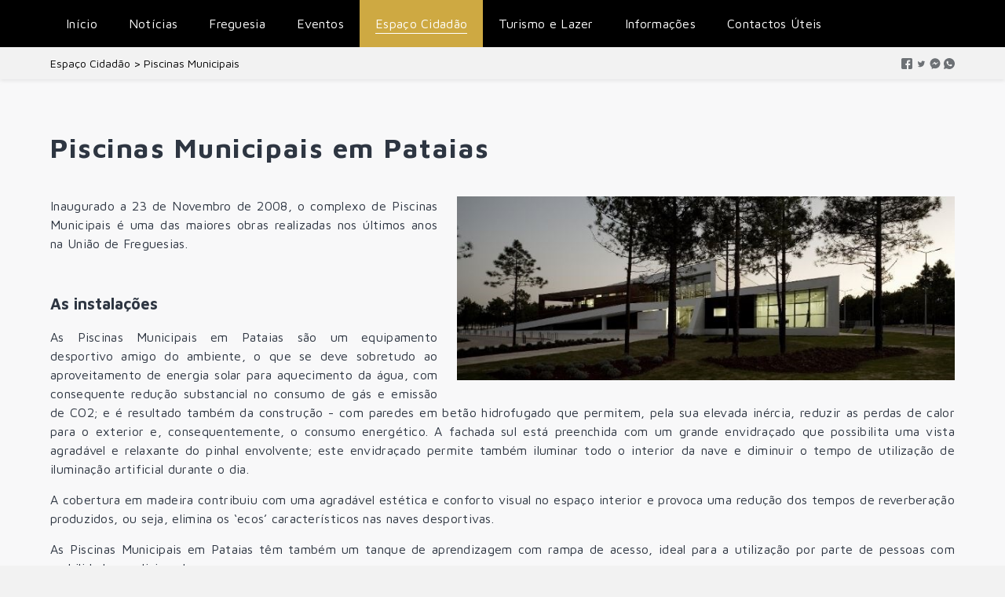

--- FILE ---
content_type: text/html; charset=UTF-8
request_url: https://ufpm.pt/espaco-cidadao/piscinas-municipais
body_size: 10973
content:
<html><head><base href="/"><title>Piscinas Municipais | União das freguesias de Pataias e Martingança</title><meta charset="utf-8"><meta name="viewport" content="width=device-width, initial-scale=1, maximum-scale=1, user-scalable=no, minimum-scale=1, shrink-to-fit=no"><meta http-equiv="content-script-type" content="text/javascript"><meta http-equiv="content-style-type" content="text/css"><meta name="robots" content="index,follow,noarchive"><meta name="revisit-after" content="1"><meta http-equiv="X-UA-Compatible" content="IE=edge"><meta http-equiv="Pragma-Control" content="no-cache"><meta http-equiv="Cache-directive" content="no-cache"><meta http-equiv="Pragma-directive" content="no-cache"><meta http-equiv="Cache-Control" content="no-cache"><meta http-equiv="Pragma" content="no-cache"><meta http-equiv="Expires" content="0"><meta http-equiv="Pragma-directive: no-cache"><meta http-equiv="Cache-directive: no-cache"><link rel="preconnect" href="https://fonts.googleapis.com" crossorigin=""><link rel="preload" href="js/load.min.js" as="script"><link href="https://fonts.googleapis.com/css?family=Maven+Pro:400,500,700,900" rel="stylesheet"><link href="https://fonts.googleapis.com/css?family=Roboto:100,100i,300,300i,400,400i,500,500i,700,700i,900,900i" rel="stylesheet"><meta name="description" content=""><meta property="fb:app_id" content="909585675802712"><meta property="og:title" content="Piscinas Municipais | União das freguesias de Pataias e Martingança"><meta property="og:description" content=""><meta property="og:locale" content="pt_PT"><meta property="og:site_name" content="União das freguesias de Pataias e Martingança"><meta property="og:type" content="website"><meta property="og:url" content="https://ufpm.pt/espaco-cidadao/piscinas-municipais"><meta property="og:image" content="http://ufpm.pt/projects/68/images/social-share.png"><meta property="og:image:secure_url" content="https://ufpm.pt/projects/68/images/social-share.png"><meta property="og:image:width" content="300"><meta property="og:image:height" content="200"><meta name="dc.title" content="Piscinas Municipais | União das freguesias de Pataias e Martingança"><meta name="dc.description" content=""><meta name="twitter:card" content="summary_large_image"><meta name="twitter:creator" content=""><meta name="twitter:title" content="Piscinas Municipais | União das freguesias de Pataias e Martingança"><meta name="twitter:description" content=""><meta name="twitter:image" content="https://ufpm.pt/projects/68/images/social-share.png"><meta name="keywords" content="" lang="pt"><link rel="sitemap" type="application/xml" title="Sitemap" href="https://ufpm.pt/sitemap.xml"><link rel="stylesheet" type="text/css" href="projects/68/styles/styles.min.css?v=1768689724786"><link rel="apple-touch-icon" sizes="180x180" href="https://ufpm.pt/projects/68/favicon/apple-touch-icon.png"><link rel="icon" type="image/png" href="https://ufpm.pt/projects/68/favicon/favicon-32x32.png" sizes="32x32"><link rel="icon" type="image/png" href="https://ufpm.pt/projects/68/favicon/favicon-16x16.png" sizes="16x16"><link rel="manifest" href="https://ufpm.pt/projects/68/favicon/site.webmanifest"><link rel="mask-icon" href="https://ufpm.pt/projects/68/favicon/safari-pinned-tab.svg" color="#5bbad5"><meta name="msapplication-TileColor" content="#da532c"><meta name="theme-color" content="#ffffff"></head><body class=""><header id="header" style="background-color: rgb(0, 0, 0);"><div class="container"><a href="#" class="toggle-menu-mobile only-mobile" style="background-color: rgb(0, 0, 0);"><i class="icon-sidebar-menu"></i></a><nav id="menu"><ul><li><a href="https://ufpm.pt/" data-reload="false"><span>Início</span></a></li><li><a href="https://ufpm.pt/noticias" data-reload="false"><span>Notícias</span></a></li><li><a href="#"><span>Freguesia</span></a><a href="#" class="btn btn-toggle-menu-dropdown only-mobile"><span class="icon"><i class="icon-seta-dta"></i></span></a><ul><li><a href="https://ufpm.pt/freguesia/mensagem-do-presidente" data-reload="false"><span>Mensagem do Presidente</span></a></li><li><a href="https://ufpm.pt/freguesia/executivo" data-reload="false"><span>Executivo</span></a></li><li><a href="https://ufpm.pt/freguesia/assembleia-de-freguesia" data-reload="false"><span>Assembleia de Freguesia</span></a></li><li><a href="https://ufpm.pt/freguesia/caracterizacao" data-reload="false"><span>Caracterização</span></a></li><li><a href="https://ufpm.pt/freguesia/historia" data-reload="false"><span>História</span></a></li><li><a href="https://ufpm.pt/freguesia/heraldica" data-reload="false"><span>Heráldica</span></a></li><li><a href="https://ufpm.pt/freguesia/geminacao" data-reload="false"><span>Geminação</span></a></li><li><a href="https://ufpm.pt/freguesia/projetos" data-reload="false"><span>Projetos</span></a></li><li><a href="https://ufpm.pt/freguesia/associacoes-e-grupos-de-atividades" data-reload="false"><span>Associações E Grupos de Atividades</span></a></li><li><a href="https://ufpm.pt/freguesia/imprensa" data-reload="false"><span>Imprensa</span></a></li></ul></li><li><a href="https://ufpm.pt/eventos" data-reload="false"><span>Eventos</span></a><a href="#" class="btn btn-toggle-menu-dropdown only-mobile"><span class="icon"><i class="icon-seta-dta"></i></span></a><ul></ul></li><li><a href="#" class="active active-p"><span>Espaço Cidadão</span></a><a href="#" class="btn btn-toggle-menu-dropdown only-mobile active active-p"><span class="icon"><i class="icon-seta-dta"></i></span></a><ul><li><a href="https://ufpm.pt/espaco-cidadao/espaco-cidadao" data-reload="false"><span>Espaço Cidadão</span></a></li><li><a href="https://ufpm.pt/espaco-cidadao/emprego-e-formacao" data-reload="false"><span>Emprego e Formação</span></a></li><li><a href="https://ufpm.pt/espaco-cidadao/escolas" data-reload="false"><span>Escolas</span></a></li><li><a href="https://ufpm.pt/espaco-cidadao/farmacias" data-reload="false"><span>Farmácias</span></a></li><li><a href="https://ufpm.pt/espaco-cidadao/piscinas-municipais" data-reload="false" class="active"><span>Piscinas Municipais</span></a></li><li><a href="https://ufpm.pt/espaco-cidadao/universidade-senior-biblioteca" data-reload="false"><span>Universidade Sénior / Biblioteca</span></a></li><li><a href="https://ufpm.pt/espaco-cidadao/mercado" data-reload="false"><span>Mercado</span></a></li><li><a href="https://ufpm.pt/espaco-cidadao/loja-social" data-reload="false"><span>Loja Social</span></a></li></ul></li><li><a href="https://ufpm.pt/turismo-e-lazer" data-reload="false"><span>Turismo e Lazer</span></a><a href="#" class="btn btn-toggle-menu-dropdown only-mobile"><span class="icon"><i class="icon-seta-dta"></i></span></a><ul><li><a href="https://ufpm.pt/turismo-e-lazer/onde-dormir" data-reload="false"><span>Onde Dormir</span></a></li><li><a href="https://ufpm.pt/turismo-e-lazer/o-que-visitar" data-reload="false"><span>O que Visitar</span></a></li><li><a href="https://ufpm.pt/turismo-e-lazer/onde-comer" data-reload="false"><span>Onde Comer</span></a></li><li><a href="https://ufpm.pt/turismo-e-lazer/praias" data-reload="false"><span>Praias</span></a></li><li><a href="https://ufpm.pt/turismo-e-lazer/festas-e-romarias" data-reload="false"><span>Festas e Romarias</span></a></li><li><a href="https://ufpm.pt/turismo-e-lazer/desporto-e-lazer" data-reload="false"><span>Desporto e Lazer</span></a></li><li><a href="https://ufpm.pt/turismo-e-lazer/camping-paredes-de-vitoria" data-reload="false"><span>Camping Paredes de Vitória</span></a></li><li><a href="https://ufpm.pt/turismo-e-lazer/percursos-pedestres" data-reload="false"><span>Percursos Pedestres</span></a></li><li><a href="https://ufpm.pt/turismo-e-lazer/meo-beach-cam" data-reload="false"><span>Meo Beach Cam</span></a></li><li><a href="https://ufpm.pt/turismo-e-lazer/mapas-folhetos-e-publicacoes" data-reload="false"><span>Mapas, Folhetos e publicações</span></a></li><li><a href="https://ufpm.pt/turismo-e-lazer/galeria" data-reload="false"><span>Galeria</span></a></li></ul></li><li><a href="#"><span>Informações</span></a><a href="#" class="btn btn-toggle-menu-dropdown only-mobile"><span class="icon"><i class="icon-seta-dta"></i></span></a><ul><li><a href="https://ufpm.pt/informacoes/formularios-e-requerimentos" data-reload="false"><span>Formulários e Requerimentos</span></a></li><li><a href="https://ufpm.pt/informacoes/regulamentos" data-reload="false"><span>Regulamentos</span></a></li><li><a href="https://ufpm.pt/informacoes/taxas" data-reload="false"><span>Taxas</span></a></li><li><a href="https://ufpm.pt/informacoes/orcamentos" data-reload="false"><span>Orçamentos</span></a></li><li><a href="https://ufpm.pt/informacoes/prestacao-de-contas" data-reload="false"><span>Prestação de Contas</span></a></li><li><a href="https://ufpm.pt/informacoes/avisos-e-editais" data-reload="false"><span>Avisos e Editais</span></a></li><li><a href="https://ufpm.pt/informacoes/atas" data-reload="false"><span>Atas</span></a></li><li><a href="#"><span>Contratação Pública</span></a><a href="#" class="btn btn-toggle-menu-dropdown only-mobile"><span class="icon"><i class="icon-seta-dta"></i></span></a><ul><li><a href="https://ufpm.pt/informacoes/contratacao-publica/portal-base-gov" data-reload="false"><span>Portal Base Gov</span></a></li></ul></li><li><a href="https://ufpm.pt/informacoes/recursos-humanos" data-reload="false"><span>Recursos Humanos</span></a></li></ul></li><li><a href="#"><span>Contactos Úteis</span></a><a href="#" class="btn btn-toggle-menu-dropdown only-mobile"><span class="icon"><i class="icon-seta-dta"></i></span></a><ul><li><a href="https://ufpm.pt/contactos-uteis/contactos" data-reload="false"><span>Contactos</span></a></li><li><a href="https://ufpm.pt/contactos-uteis/links-uteis" data-reload="false"><span>Links Úteis</span></a></li></ul></li></ul></nav><div class="header-logo only-mobile"><a href="https://ufpm.pt" data-reload="false"><img src="https://ufpm.pt/projects/68/images/logo.png?v=2"></a></div></div></header><main class="mh-100"><section id="piscinas-municipais" data-module="single-content"><header class="single-content-header"><div class="single-content-header-container"><div id="breadcrumb"><div class="breadcrumb-container">Espaço Cidadão &gt; Piscinas Municipais</div></div><div class="social-share"><div class="social-share-buttons" data-image="https://smartcms.boldapps.pt/publicimages/68/e3eaf105-5da8-4e6d-8efe-d32991e9e82f.jpeg" data-title="Piscinas Municipais em Pataias" data-description="&lt;p style='text-align: justify;' data-mce-style='text-align: justify;'&gt;Inaugurado a 23 de Novembro de 2008, o complexo de Piscinas Municipais é uma das maiores obras realizadas nos últimos anos na União de Freguesias.&lt;/p&gt;&lt;h5 style='text-align: justify;' data-mce-style='text-align: justify;'&gt;As instalações&lt;/h5&gt;&lt;p style='text-align: justify;' data-mce-style='text-align: justify;'&gt;As Piscinas Municipais em Pataias são um equipamento desportivo amigo do ambiente, o que se deve sobretudo ao aproveitamento de energia solar para aquecimento da água, com consequente redução substancial no consumo de gás e emissão de CO2; e é resultado também da construção - com paredes em betão hidrofugado que permitem, pela sua elevada inércia, reduzir as perdas de calor para o exterior e, consequentemente, o consumo energético. A fachada sul está preenchida com um grande envidraçado que possibilita uma vista agradável e relaxante do pinhal envolvente; este envidraçado permite também iluminar todo o interior da nave e diminuir o tempo de utilização de iluminação artificial durante o dia.&lt;/p&gt;&lt;p style='text-align: justify;' data-mce-style='text-align: justify;'&gt;A cobertura em madeira contribuiu com uma agradável estética e conforto visual no espaço interior e provoca uma redução dos tempos de reverberação produzidos, ou seja, elimina os ‘ecos’ característicos nas naves desportivas.&lt;/p&gt;&lt;p style='text-align: justify;' data-mce-style='text-align: justify;'&gt;As Piscinas Municipais em Pataias têm também um tanque de aprendizagem com rampa de acesso, ideal para a utilização por parte de pessoas com mobilidade condicionada.&lt;/p&gt;&lt;p style='text-align: justify;' data-mce-style='text-align: justify;'&gt;Relativamente ao tratamento da água dos tanques de aprendizagem, é utilizado um sistema complementar de radiação UV que permite reduzir a quantidade de cloro combinado, originando assim uma melhor qualidade da água e do ambiente interno do edifício.&lt;/p&gt;&lt;p style='text-align: justify;' data-mce-style='text-align: justify;'&gt;Os benefícios são evidentes, sobretudo ao nível de crianças e adultos com problemas alérgicos e respiratórios, evitando ainda o desconforto das irritações na pele e olhos e o cheiro intenso a cloro, característico das piscinas públicas.&lt;/p&gt;&lt;h5 style='text-align: justify;' data-mce-style='text-align: justify;'&gt;Atividades:&lt;/h5&gt;&lt;p style='text-align: justify;' data-mce-style='text-align: justify;'&gt;- Natação para Bebés – é uma atividade que proporciona benefícios vários para o desenvolvimento do bebé, fortalecendo o elo de ligação entre pais e filhos (dos 6 meses aos 36 meses);&lt;/p&gt;&lt;p style='text-align: justify;' data-mce-style='text-align: justify;'&gt;- Natação para crianças e adultos – As vantagens da natação são inúmeras: ausência de impacto, relaxamento e tonificação muscular, aumento da capacidade respiratória, aumento da resistência, melhoria da postura entre outras (+ 3 anos, sem limite máximo). Existem diferentes níveis de ensino nas áreas da adaptação, aprendizagem e aperfeiçoamento;&lt;/p&gt;&lt;p style='text-align: justify;' data-mce-style='text-align: justify;'&gt;- Hidroginástica – Congrega muitos exercícios aquáticos eficazes, seguros, divertidos e estimulantes. Com impacto muscular reduzido, a prática da Hidroginástica tem como benefícios, entre outros, a redução de tensão nas articulações, melhoria da qualidade de vida e diminuição de stress. (sem limite de idade);&lt;/p&gt;&lt;p style='text-align: justify;' data-mce-style='text-align: justify;'&gt;- Hidroterapia –&nbsp;Em geral, permite manter e melhorar as capacidades físicas, como a força, capacidade cardiorrespiratória e flexibilidade, e também as capacidades funcionais&nbsp;(sem limite de idade);&lt;/p&gt;&lt;p style='text-align: justify;' data-mce-style='text-align: justify;'&gt;- Fitness – Aulas de aeróbica, step, combat e localizada. Correspondem a um verdadeiro ataque às calorias e ao sedentarismo(sem limite de idade);&lt;/p&gt;&lt;p style='text-align: justify;' data-mce-style='text-align: justify;'&gt;- Pilates – O Pilates é um método de sucesso que trabalha a nível global, com inúmero benefícios para homens e mulheres, mais novos e com mais idade, atletas de lazer e de alta competição. É um excelente complemento para qualquer tipo de treino. (sem limite de idade);&lt;/p&gt;&lt;p style='text-align: justify;' data-mce-style='text-align: justify;'&gt;- Dance Kids /Hip-Hop – É uma mistura de vários estilos que fomentam, através da dança, &nbsp;a criatividade, a musicalidade, agilidade, equilíbrio e a socialização. (dos 6 aos 16);&lt;/p&gt;&lt;p style='text-align: justify;' data-mce-style='text-align: justify;'&gt;- Karaté Crianças – É uma arte marcial japonesa que visa o desenvolvimento do carácter do praticante, para que possa superar quaisquer obstáculos da sua vida (dos 6 aos 16);&lt;/p&gt;&lt;p style='text-align: justify;' data-mce-style='text-align: justify;'&gt;- Yoga – A palavra Yoga é traduzida geralmente como união, no sentido de unir as diversas facetas do ser humano (corpo, respiração, mente, ego, intelecto). (sem limite de idade);&lt;/p&gt;&lt;p style='text-align: justify;' data-mce-style='text-align: justify;'&gt;- Pentatlo Moderno – A modalidade de competição nas Piscinas. É um desporto eclético que desenvolve o equilíbrio físico e mental, contrariando a especialização precoce. É composto por Natação, Tiro, Esgrima, Corrida e Hipismo.&lt;/p&gt;&lt;p style='text-align: justify;' data-mce-style='text-align: justify;'&gt;&nbsp;&lt;br/&gt;&lt;/p&gt;&lt;h5 style='text-align: justify;' data-mce-style='text-align: justify;'&gt;Horário:&lt;/h5&gt;&lt;p style='text-align: justify;' data-mce-style='text-align: justify;'&gt;Segunda a Sexta: 8:00h às 23h&lt;/p&gt;&lt;p style='text-align: justify;' data-mce-style='text-align: justify;'&gt;Sábado: 9:00h às 19h&lt;/p&gt;" data-href="https://ufpm.pt/espaco-cidadao/piscinas-municipais"><a href="#" class="btn-facebook" data-type="facebook"><svg version="1.1" id="Layer_1" xmlns="http://www.w3.org/2000/svg" xmlns:xlink="http://www.w3.org/1999/xlink" x="0px" y="0px" viewBox="0 0 408.788 408.788" style="enable-background:new 0 0 408.788 408.788;" xml:space="preserve"><g><path style="fill:rgb(52, 58, 64);" d="M353.701,0H55.087C24.665,0,0.002,24.662,0.002,55.085v298.616c0,30.423,24.662,55.085,55.085,55.085 h147.275l0.251-146.078h-37.951c-4.932,0-8.935-3.988-8.954-8.92l-0.182-47.087c-0.019-4.959,3.996-8.989,8.955-8.989h37.882 v-45.498c0-52.8,32.247-81.55,79.348-81.55h38.65c4.945,0,8.955,4.009,8.955,8.955v39.704c0,4.944-4.007,8.952-8.95,8.955 l-23.719,0.011c-25.615,0-30.575,12.172-30.575,30.035v39.389h56.285c5.363,0,9.524,4.683,8.892,10.009l-5.581,47.087 c-0.534,4.506-4.355,7.901-8.892,7.901h-50.453l-0.251,146.078h87.631c30.422,0,55.084-24.662,55.084-55.084V55.085 C408.786,24.662,384.124,0,353.701,0z"></path></g></svg></a><a href="#" class="btn-twitter" data-type="twitter"><svg xmlns="http://www.w3.org/2000/svg" xmlns:xlink="http://www.w3.org/1999/xlink" viewBox="0 0 32 32"><g><path style="fill:rgb(52, 58, 64);" d="M27.996 10.116c-.81.36-1.68.602-2.592.71a4.526 4.526 0 0 0 1.984-2.496 9.037 9.037 0 0 1-2.866 1.095 4.513 4.513 0 0 0-7.69 4.116 12.81 12.81 0 0 1-9.3-4.715 4.49 4.49 0 0 0-.612 2.27 4.51 4.51 0 0 0 2.008 3.755 4.495 4.495 0 0 1-2.044-.564v.057a4.515 4.515 0 0 0 3.62 4.425 4.52 4.52 0 0 1-2.04.077 4.517 4.517 0 0 0 4.217 3.134 9.055 9.055 0 0 1-5.604 1.93A9.18 9.18 0 0 1 6 23.85a12.773 12.773 0 0 0 6.918 2.027c8.3 0 12.84-6.876 12.84-12.84 0-.195-.005-.39-.014-.583a9.172 9.172 0 0 0 2.252-2.336" fill-rule="evenodd"></path></g></svg></a><a href="#" class="btn-messenger" data-type="messenger"><svg version="1.1" id="Layer_1" xmlns="http://www.w3.org/2000/svg" xmlns:xlink="http://www.w3.org/1999/xlink" x="0px" y="0px" viewBox="0 0 504.7 504.7" style="enable-background:new 0 0 504.7 504.7;" xml:space="preserve"><style type="text/css"> .st0 { fill: rgb(52, 58, 64); } </style><path class="st0" d="M252.2,8.1C123.3,8.1,18.8,112.6,18.8,241.5C18.8,312,50,375.2,99.5,418v87.4l78.4-42.6 c23.3,7.8,48.3,12.1,74.3,12.1c128.9,0,233.4-104.5,233.4-233.4S381.1,8.1,252.2,8.1z M278,314.6l-64.2-68.4L88.6,314.6l137.7-146.2 l65.7,68.4l123.7-68.4L278,314.6z"></path></svg></a><a href="#" class="btn-whatsapp" data-type="whatsapp"><svg version="1.1" id="Layer_1" xmlns="http://www.w3.org/2000/svg" xmlns:xlink="http://www.w3.org/1999/xlink" x="0px" y="0px" viewBox="0 0 512 512" style="enable-background:new 0 0 512 512;" xml:space="preserve"><path style="fill:#343a40;" d="M0,512l35.31-128C12.359,344.276,0,300.138,0,254.234C0,114.759,114.759,0,255.117,0 S512,114.759,512,254.234S395.476,512,255.117,512c-44.138,0-86.51-14.124-124.469-35.31L0,512z"></path><path style="fill:rgb(52, 58, 64);" d="M137.71,430.786l7.945,4.414c32.662,20.303,70.621,32.662,110.345,32.662 c115.641,0,211.862-96.221,211.862-213.628S371.641,44.138,255.117,44.138S44.138,137.71,44.138,254.234 c0,40.607,11.476,80.331,32.662,113.876l5.297,7.945l-20.303,74.152L137.71,430.786z"></path><path style="fill:#FFFFFF;" d="M187.145,135.945l-16.772-0.883c-5.297,0-10.593,1.766-14.124,5.297 c-7.945,7.062-21.186,20.303-24.717,37.959c-6.179,26.483,3.531,58.262,26.483,90.041s67.09,82.979,144.772,105.048 c24.717,7.062,44.138,2.648,60.028-7.062c12.359-7.945,20.303-20.303,22.952-33.545l2.648-12.359 c0.883-3.531-0.883-7.945-4.414-9.71l-55.614-25.6c-3.531-1.766-7.945-0.883-10.593,2.648l-22.069,28.248 c-1.766,1.766-4.414,2.648-7.062,1.766c-15.007-5.297-65.324-26.483-92.69-79.448c-0.883-2.648-0.883-5.297,0.883-7.062 l21.186-23.834c1.766-2.648,2.648-6.179,1.766-8.828l-25.6-57.379C193.324,138.593,190.676,135.945,187.145,135.945"></path><g></g></svg></a></div></div></div></header><div class="single-content-container"><h1 class="single-content-title">Piscinas Municipais em Pataias</h1><div class="single-content-image"><img src="https://smartcms.boldapps.pt/publicimages/68/e3eaf105-5da8-4e6d-8efe-d32991e9e82f.jpeg"></div><div class="single-content-info"><div class="single-content-description"><p style="text-align: justify;" data-mce-style="text-align: justify;">Inaugurado a 23 de Novembro de 2008, o complexo de Piscinas Municipais é uma das maiores obras realizadas nos últimos anos na União de Freguesias.</p><h5 style="text-align: justify;" data-mce-style="text-align: justify;">As instalações</h5><p style="text-align: justify;" data-mce-style="text-align: justify;">As Piscinas Municipais em Pataias são um equipamento desportivo amigo do ambiente, o que se deve sobretudo ao aproveitamento de energia solar para aquecimento da água, com consequente redução substancial no consumo de gás e emissão de CO2; e é resultado também da construção - com paredes em betão hidrofugado que permitem, pela sua elevada inércia, reduzir as perdas de calor para o exterior e, consequentemente, o consumo energético. A fachada sul está preenchida com um grande envidraçado que possibilita uma vista agradável e relaxante do pinhal envolvente; este envidraçado permite também iluminar todo o interior da nave e diminuir o tempo de utilização de iluminação artificial durante o dia.</p><p style="text-align: justify;" data-mce-style="text-align: justify;">A cobertura em madeira contribuiu com uma agradável estética e conforto visual no espaço interior e provoca uma redução dos tempos de reverberação produzidos, ou seja, elimina os ‘ecos’ característicos nas naves desportivas.</p><p style="text-align: justify;" data-mce-style="text-align: justify;">As Piscinas Municipais em Pataias têm também um tanque de aprendizagem com rampa de acesso, ideal para a utilização por parte de pessoas com mobilidade condicionada.</p><p style="text-align: justify;" data-mce-style="text-align: justify;">Relativamente ao tratamento da água dos tanques de aprendizagem, é utilizado um sistema complementar de radiação UV que permite reduzir a quantidade de cloro combinado, originando assim uma melhor qualidade da água e do ambiente interno do edifício.</p><p style="text-align: justify;" data-mce-style="text-align: justify;">Os benefícios são evidentes, sobretudo ao nível de crianças e adultos com problemas alérgicos e respiratórios, evitando ainda o desconforto das irritações na pele e olhos e o cheiro intenso a cloro, característico das piscinas públicas.</p><h5 style="text-align: justify;" data-mce-style="text-align: justify;">Atividades:</h5><p style="text-align: justify;" data-mce-style="text-align: justify;">- Natação para Bebés – é uma atividade que proporciona benefícios vários para o desenvolvimento do bebé, fortalecendo o elo de ligação entre pais e filhos (dos 6 meses aos 36 meses);</p><p style="text-align: justify;" data-mce-style="text-align: justify;">- Natação para crianças e adultos – As vantagens da natação são inúmeras: ausência de impacto, relaxamento e tonificação muscular, aumento da capacidade respiratória, aumento da resistência, melhoria da postura entre outras (+ 3 anos, sem limite máximo). Existem diferentes níveis de ensino nas áreas da adaptação, aprendizagem e aperfeiçoamento;</p><p style="text-align: justify;" data-mce-style="text-align: justify;">- Hidroginástica – Congrega muitos exercícios aquáticos eficazes, seguros, divertidos e estimulantes. Com impacto muscular reduzido, a prática da Hidroginástica tem como benefícios, entre outros, a redução de tensão nas articulações, melhoria da qualidade de vida e diminuição de stress. (sem limite de idade);</p><p style="text-align: justify;" data-mce-style="text-align: justify;">- Hidroterapia –&nbsp;Em geral, permite manter e melhorar as capacidades físicas, como a força, capacidade cardiorrespiratória e flexibilidade, e também as capacidades funcionais&nbsp;(sem limite de idade);</p><p style="text-align: justify;" data-mce-style="text-align: justify;">- Fitness – Aulas de aeróbica, step, combat e localizada. Correspondem a um verdadeiro ataque às calorias e ao sedentarismo(sem limite de idade);</p><p style="text-align: justify;" data-mce-style="text-align: justify;">- Pilates – O Pilates é um método de sucesso que trabalha a nível global, com inúmero benefícios para homens e mulheres, mais novos e com mais idade, atletas de lazer e de alta competição. É um excelente complemento para qualquer tipo de treino. (sem limite de idade);</p><p style="text-align: justify;" data-mce-style="text-align: justify;">- Dance Kids /Hip-Hop – É uma mistura de vários estilos que fomentam, através da dança, &nbsp;a criatividade, a musicalidade, agilidade, equilíbrio e a socialização. (dos 6 aos 16);</p><p style="text-align: justify;" data-mce-style="text-align: justify;">- Karaté Crianças – É uma arte marcial japonesa que visa o desenvolvimento do carácter do praticante, para que possa superar quaisquer obstáculos da sua vida (dos 6 aos 16);</p><p style="text-align: justify;" data-mce-style="text-align: justify;">- Yoga – A palavra Yoga é traduzida geralmente como união, no sentido de unir as diversas facetas do ser humano (corpo, respiração, mente, ego, intelecto). (sem limite de idade);</p><p style="text-align: justify;" data-mce-style="text-align: justify;">- Pentatlo Moderno – A modalidade de competição nas Piscinas. É um desporto eclético que desenvolve o equilíbrio físico e mental, contrariando a especialização precoce. É composto por Natação, Tiro, Esgrima, Corrida e Hipismo.</p><p style="text-align: justify;" data-mce-style="text-align: justify;">&nbsp;<br></p><h5 style="text-align: justify;" data-mce-style="text-align: justify;">Horário:</h5><p style="text-align: justify;" data-mce-style="text-align: justify;">Segunda a Sexta: 8:00h às 23h</p><p style="text-align: justify;" data-mce-style="text-align: justify;">Sábado: 9:00h às 19h</p></div><div class="single-content-contacts"><h3 class="single-content-contacts-title">Contactos</h3><ul><li><span class="icon icon-location"></span><a href="https://www.google.com/maps?q=Rua Nª Sª da Vitória, Pataias 2445 Pataias" target="_blank"><span>Rua Nª Sª da Vitória, Pataias 2445 Pataias</span></a></li><li><span class="icon icon-aas-btn-phome"></span><a href="callto:244 586 547"><span>244 586 547</span></a></li><li><span class="icon icon-email"></span><a href="mailto:piscinas.rececao@ufpm.pt"><span>piscinas.rececao@ufpm.pt</span></a></li><li><span class="icon icon-email"></span><a href="mailto:piscinas.coordenacao@ufpm.pt"><span>piscinas.coordenacao@ufpm.pt</span></a></li><li><span class="icon icon-facebook"></span><a href="https://www.facebook.com/Piscinas-Municipais-em-Pataias-602088620207207/" target="_blank"><span>https://www.facebook.com/Piscinas-Municipais-em-Pataias-602088620207207/</span></a></li><li><span class="icon icon-map"></span><a href="https://www.google.com/maps?q=39.67602860802551,-9.008306698486308" target="_blank">39.67602860802551,-9.008306698486308</a></li></ul></div><div class="static-map"><h3 class="static-map-title">Localização</h3><a href="https://www.google.com/maps?q=39.67602860802551,-9.008306698486308" target="_blank"><img src="https://maps.googleapis.com/maps/api/staticmap?center=39.67602860802551,-9.008306698486308&amp;zoom=18&amp;size=640x300&amp;scale=2&amp;maptype=roadmap&amp;markers=size:mid|color:red|label:|39.67602860802551,-9.008306698486308&amp;key=AIzaSyDMwTcp_HUJ4A7dXXHo7eBH8Fsn1EK-SQM"></a></div><div class="sub-content"><div class="sub-content-image"><h3 class="sub-content-title">Festas de Aniversário</h3><img src="https://smartcms.boldapps.pt/publicimages/68/dd4beed6-2c1f-4d89-ae89-30b869649c36.jpg"></div><div class="image-gallery"><h3 class="sub-content-title"> Galeria de Fotos</h3><div class="slideshow slick-initialized slick-slider"><a href="#" class="slick-prev slick-arrow" style="display: block;"><i class="icon-back"></i></a><div class="slick-list draggable" style="height: 202.733px;"><div class="slick-track" style="opacity: 1; width: 7266px; transform: translate3d(-346px, 0px, 0px);"><div class="slick-slide slick-cloned" data-slick-index="-1" aria-hidden="true" tabindex="-1" style="width: 346px;"><img src="https://smartcms.boldapps.pt/publicimages/68/a474e048-c881-4c7c-ba95-83d4d37d7d24.jpeg"></div><div class="slick-slide slick-current slick-active" data-slick-index="0" aria-hidden="false" tabindex="0" style="width: 346px;"><img src="https://smartcms.boldapps.pt/publicimages/68/cf1d9875-e9ea-46ed-a3cf-ba241091b986.jpeg"></div><div class="slick-slide" data-slick-index="1" aria-hidden="true" tabindex="-1" style="width: 346px;"><img src="https://smartcms.boldapps.pt/publicimages/68/c16709a2-fbd2-41de-b8fd-18faf66d5824.jpeg"></div><div class="slick-slide" data-slick-index="2" aria-hidden="true" tabindex="-1" style="width: 346px;"><img src="https://smartcms.boldapps.pt/publicimages/68/84fa7e41-03b1-4486-89a1-235070db7579.jpeg"></div><div class="slick-slide" data-slick-index="3" aria-hidden="true" tabindex="-1" style="width: 346px;"><img src="https://smartcms.boldapps.pt/publicimages/68/0efe6b65-6c7f-4941-b7f4-7eafd23e91c2.jpeg"></div><div class="slick-slide" data-slick-index="4" aria-hidden="true" tabindex="-1" style="width: 346px;"><img src="https://smartcms.boldapps.pt/publicimages/68/d1b8827f-3766-4ba4-921e-e89ffa4e7234.jpeg"></div><div class="slick-slide" data-slick-index="5" aria-hidden="true" tabindex="-1" style="width: 346px;"><img src="https://smartcms.boldapps.pt/publicimages/68/b83f7386-cb63-469c-b174-5fe746bbf9ba.jpeg"></div><div class="slick-slide" data-slick-index="6" aria-hidden="true" tabindex="-1" style="width: 346px;"><img src="https://smartcms.boldapps.pt/publicimages/68/786b2114-9836-458b-afbd-c4880afaee0f.jpeg"></div><div class="slick-slide" data-slick-index="7" aria-hidden="true" tabindex="-1" style="width: 346px;"><img src="https://smartcms.boldapps.pt/publicimages/68/da25bb45-f2d8-4c4e-99fc-42fd96197c2b.jpeg"></div><div class="slick-slide" data-slick-index="8" aria-hidden="true" tabindex="-1" style="width: 346px;"><img src="https://smartcms.boldapps.pt/publicimages/68/cc065231-6a22-4451-99ae-a77149640150.jpeg"></div><div class="slick-slide" data-slick-index="9" aria-hidden="true" tabindex="-1" style="width: 346px;"><img src="https://smartcms.boldapps.pt/publicimages/68/a474e048-c881-4c7c-ba95-83d4d37d7d24.jpeg"></div><div class="slick-slide slick-cloned" data-slick-index="10" aria-hidden="true" tabindex="-1" style="width: 346px;"><img src="https://smartcms.boldapps.pt/publicimages/68/cf1d9875-e9ea-46ed-a3cf-ba241091b986.jpeg"></div><div class="slick-slide slick-cloned" data-slick-index="11" aria-hidden="true" tabindex="-1" style="width: 346px;"><img src="https://smartcms.boldapps.pt/publicimages/68/c16709a2-fbd2-41de-b8fd-18faf66d5824.jpeg"></div><div class="slick-slide slick-cloned" data-slick-index="12" aria-hidden="true" tabindex="-1" style="width: 346px;"><img src="https://smartcms.boldapps.pt/publicimages/68/84fa7e41-03b1-4486-89a1-235070db7579.jpeg"></div><div class="slick-slide slick-cloned" data-slick-index="13" aria-hidden="true" tabindex="-1" style="width: 346px;"><img src="https://smartcms.boldapps.pt/publicimages/68/0efe6b65-6c7f-4941-b7f4-7eafd23e91c2.jpeg"></div><div class="slick-slide slick-cloned" data-slick-index="14" aria-hidden="true" tabindex="-1" style="width: 346px;"><img src="https://smartcms.boldapps.pt/publicimages/68/d1b8827f-3766-4ba4-921e-e89ffa4e7234.jpeg"></div><div class="slick-slide slick-cloned" data-slick-index="15" aria-hidden="true" tabindex="-1" style="width: 346px;"><img src="https://smartcms.boldapps.pt/publicimages/68/b83f7386-cb63-469c-b174-5fe746bbf9ba.jpeg"></div><div class="slick-slide slick-cloned" data-slick-index="16" aria-hidden="true" tabindex="-1" style="width: 346px;"><img src="https://smartcms.boldapps.pt/publicimages/68/786b2114-9836-458b-afbd-c4880afaee0f.jpeg"></div><div class="slick-slide slick-cloned" data-slick-index="17" aria-hidden="true" tabindex="-1" style="width: 346px;"><img src="https://smartcms.boldapps.pt/publicimages/68/da25bb45-f2d8-4c4e-99fc-42fd96197c2b.jpeg"></div><div class="slick-slide slick-cloned" data-slick-index="18" aria-hidden="true" tabindex="-1" style="width: 346px;"><img src="https://smartcms.boldapps.pt/publicimages/68/cc065231-6a22-4451-99ae-a77149640150.jpeg"></div><div class="slick-slide slick-cloned" data-slick-index="19" aria-hidden="true" tabindex="-1" style="width: 346px;"><img src="https://smartcms.boldapps.pt/publicimages/68/a474e048-c881-4c7c-ba95-83d4d37d7d24.jpeg"></div></div></div><a href="#" class="slick-next slick-arrow" style="display: block;"><i class="icon-seta-dta"></i></a></div></div></div></div></div></section></main><footer></footer></body></html>

--- FILE ---
content_type: text/css
request_url: https://ufpm.pt/projects/68/styles/styles.min.css?v=1768689724786
body_size: 29420
content:
@charset "UTF-8";[data-aos][data-aos][data-aos-duration="50"],body[data-aos-duration="50"] [data-aos]{transition-duration:50ms;}[data-aos][data-aos][data-aos-delay="50"],body[data-aos-delay="50"] [data-aos]{transition-delay:0;}[data-aos][data-aos][data-aos-delay="50"].aos-animate,body[data-aos-delay="50"] [data-aos].aos-animate{transition-delay:50ms;}[data-aos][data-aos][data-aos-duration="100"],body[data-aos-duration="100"] [data-aos]{transition-duration:.1s;}[data-aos][data-aos][data-aos-delay="100"],body[data-aos-delay="100"] [data-aos]{transition-delay:0;}[data-aos][data-aos][data-aos-delay="100"].aos-animate,body[data-aos-delay="100"] [data-aos].aos-animate{transition-delay:.1s;}[data-aos][data-aos][data-aos-duration="150"],body[data-aos-duration="150"] [data-aos]{transition-duration:.15s;}[data-aos][data-aos][data-aos-delay="150"],body[data-aos-delay="150"] [data-aos]{transition-delay:0;}[data-aos][data-aos][data-aos-delay="150"].aos-animate,body[data-aos-delay="150"] [data-aos].aos-animate{transition-delay:.15s;}[data-aos][data-aos][data-aos-duration="200"],body[data-aos-duration="200"] [data-aos]{transition-duration:.2s;}[data-aos][data-aos][data-aos-delay="200"],body[data-aos-delay="200"] [data-aos]{transition-delay:0;}[data-aos][data-aos][data-aos-delay="200"].aos-animate,body[data-aos-delay="200"] [data-aos].aos-animate{transition-delay:.2s;}[data-aos][data-aos][data-aos-duration="250"],body[data-aos-duration="250"] [data-aos]{transition-duration:.25s;}[data-aos][data-aos][data-aos-delay="250"],body[data-aos-delay="250"] [data-aos]{transition-delay:0;}[data-aos][data-aos][data-aos-delay="250"].aos-animate,body[data-aos-delay="250"] [data-aos].aos-animate{transition-delay:.25s;}[data-aos][data-aos][data-aos-duration="300"],body[data-aos-duration="300"] [data-aos]{transition-duration:.3s;}[data-aos][data-aos][data-aos-delay="300"],body[data-aos-delay="300"] [data-aos]{transition-delay:0;}[data-aos][data-aos][data-aos-delay="300"].aos-animate,body[data-aos-delay="300"] [data-aos].aos-animate{transition-delay:.3s;}[data-aos][data-aos][data-aos-duration="350"],body[data-aos-duration="350"] [data-aos]{transition-duration:.35s;}[data-aos][data-aos][data-aos-delay="350"],body[data-aos-delay="350"] [data-aos]{transition-delay:0;}[data-aos][data-aos][data-aos-delay="350"].aos-animate,body[data-aos-delay="350"] [data-aos].aos-animate{transition-delay:.35s;}[data-aos][data-aos][data-aos-duration="400"],body[data-aos-duration="400"] [data-aos]{transition-duration:.4s;}[data-aos][data-aos][data-aos-delay="400"],body[data-aos-delay="400"] [data-aos]{transition-delay:0;}[data-aos][data-aos][data-aos-delay="400"].aos-animate,body[data-aos-delay="400"] [data-aos].aos-animate{transition-delay:.4s;}[data-aos][data-aos][data-aos-duration="450"],body[data-aos-duration="450"] [data-aos]{transition-duration:.45s;}[data-aos][data-aos][data-aos-delay="450"],body[data-aos-delay="450"] [data-aos]{transition-delay:0;}[data-aos][data-aos][data-aos-delay="450"].aos-animate,body[data-aos-delay="450"] [data-aos].aos-animate{transition-delay:.45s;}[data-aos][data-aos][data-aos-duration="500"],body[data-aos-duration="500"] [data-aos]{transition-duration:.5s;}[data-aos][data-aos][data-aos-delay="500"],body[data-aos-delay="500"] [data-aos]{transition-delay:0;}[data-aos][data-aos][data-aos-delay="500"].aos-animate,body[data-aos-delay="500"] [data-aos].aos-animate{transition-delay:.5s;}[data-aos][data-aos][data-aos-duration="550"],body[data-aos-duration="550"] [data-aos]{transition-duration:.55s;}[data-aos][data-aos][data-aos-delay="550"],body[data-aos-delay="550"] [data-aos]{transition-delay:0;}[data-aos][data-aos][data-aos-delay="550"].aos-animate,body[data-aos-delay="550"] [data-aos].aos-animate{transition-delay:.55s;}[data-aos][data-aos][data-aos-duration="600"],body[data-aos-duration="600"] [data-aos]{transition-duration:.6s;}[data-aos][data-aos][data-aos-delay="600"],body[data-aos-delay="600"] [data-aos]{transition-delay:0;}[data-aos][data-aos][data-aos-delay="600"].aos-animate,body[data-aos-delay="600"] [data-aos].aos-animate{transition-delay:.6s;}[data-aos][data-aos][data-aos-duration="650"],body[data-aos-duration="650"] [data-aos]{transition-duration:.65s;}[data-aos][data-aos][data-aos-delay="650"],body[data-aos-delay="650"] [data-aos]{transition-delay:0;}[data-aos][data-aos][data-aos-delay="650"].aos-animate,body[data-aos-delay="650"] [data-aos].aos-animate{transition-delay:.65s;}[data-aos][data-aos][data-aos-duration="700"],body[data-aos-duration="700"] [data-aos]{transition-duration:.7s;}[data-aos][data-aos][data-aos-delay="700"],body[data-aos-delay="700"] [data-aos]{transition-delay:0;}[data-aos][data-aos][data-aos-delay="700"].aos-animate,body[data-aos-delay="700"] [data-aos].aos-animate{transition-delay:.7s;}[data-aos][data-aos][data-aos-duration="750"],body[data-aos-duration="750"] [data-aos]{transition-duration:.75s;}[data-aos][data-aos][data-aos-delay="750"],body[data-aos-delay="750"] [data-aos]{transition-delay:0;}[data-aos][data-aos][data-aos-delay="750"].aos-animate,body[data-aos-delay="750"] [data-aos].aos-animate{transition-delay:.75s;}[data-aos][data-aos][data-aos-duration="800"],body[data-aos-duration="800"] [data-aos]{transition-duration:.8s;}[data-aos][data-aos][data-aos-delay="800"],body[data-aos-delay="800"] [data-aos]{transition-delay:0;}[data-aos][data-aos][data-aos-delay="800"].aos-animate,body[data-aos-delay="800"] [data-aos].aos-animate{transition-delay:.8s;}[data-aos][data-aos][data-aos-duration="850"],body[data-aos-duration="850"] [data-aos]{transition-duration:.85s;}[data-aos][data-aos][data-aos-delay="850"],body[data-aos-delay="850"] [data-aos]{transition-delay:0;}[data-aos][data-aos][data-aos-delay="850"].aos-animate,body[data-aos-delay="850"] [data-aos].aos-animate{transition-delay:.85s;}[data-aos][data-aos][data-aos-duration="900"],body[data-aos-duration="900"] [data-aos]{transition-duration:.9s;}[data-aos][data-aos][data-aos-delay="900"],body[data-aos-delay="900"] [data-aos]{transition-delay:0;}[data-aos][data-aos][data-aos-delay="900"].aos-animate,body[data-aos-delay="900"] [data-aos].aos-animate{transition-delay:.9s;}[data-aos][data-aos][data-aos-duration="950"],body[data-aos-duration="950"] [data-aos]{transition-duration:.95s;}[data-aos][data-aos][data-aos-delay="950"],body[data-aos-delay="950"] [data-aos]{transition-delay:0;}[data-aos][data-aos][data-aos-delay="950"].aos-animate,body[data-aos-delay="950"] [data-aos].aos-animate{transition-delay:.95s;}[data-aos][data-aos][data-aos-duration="1000"],body[data-aos-duration="1000"] [data-aos]{transition-duration:1s;}[data-aos][data-aos][data-aos-delay="1000"],body[data-aos-delay="1000"] [data-aos]{transition-delay:0;}[data-aos][data-aos][data-aos-delay="1000"].aos-animate,body[data-aos-delay="1000"] [data-aos].aos-animate{transition-delay:1s;}[data-aos][data-aos][data-aos-duration="1050"],body[data-aos-duration="1050"] [data-aos]{transition-duration:1.05s;}[data-aos][data-aos][data-aos-delay="1050"],body[data-aos-delay="1050"] [data-aos]{transition-delay:0;}[data-aos][data-aos][data-aos-delay="1050"].aos-animate,body[data-aos-delay="1050"] [data-aos].aos-animate{transition-delay:1.05s;}[data-aos][data-aos][data-aos-duration="1100"],body[data-aos-duration="1100"] [data-aos]{transition-duration:1.1s;}[data-aos][data-aos][data-aos-delay="1100"],body[data-aos-delay="1100"] [data-aos]{transition-delay:0;}[data-aos][data-aos][data-aos-delay="1100"].aos-animate,body[data-aos-delay="1100"] [data-aos].aos-animate{transition-delay:1.1s;}[data-aos][data-aos][data-aos-duration="1150"],body[data-aos-duration="1150"] [data-aos]{transition-duration:1.15s;}[data-aos][data-aos][data-aos-delay="1150"],body[data-aos-delay="1150"] [data-aos]{transition-delay:0;}[data-aos][data-aos][data-aos-delay="1150"].aos-animate,body[data-aos-delay="1150"] [data-aos].aos-animate{transition-delay:1.15s;}[data-aos][data-aos][data-aos-duration="1200"],body[data-aos-duration="1200"] [data-aos]{transition-duration:1.2s;}[data-aos][data-aos][data-aos-delay="1200"],body[data-aos-delay="1200"] [data-aos]{transition-delay:0;}[data-aos][data-aos][data-aos-delay="1200"].aos-animate,body[data-aos-delay="1200"] [data-aos].aos-animate{transition-delay:1.2s;}[data-aos][data-aos][data-aos-duration="1250"],body[data-aos-duration="1250"] [data-aos]{transition-duration:1.25s;}[data-aos][data-aos][data-aos-delay="1250"],body[data-aos-delay="1250"] [data-aos]{transition-delay:0;}[data-aos][data-aos][data-aos-delay="1250"].aos-animate,body[data-aos-delay="1250"] [data-aos].aos-animate{transition-delay:1.25s;}[data-aos][data-aos][data-aos-duration="1300"],body[data-aos-duration="1300"] [data-aos]{transition-duration:1.3s;}[data-aos][data-aos][data-aos-delay="1300"],body[data-aos-delay="1300"] [data-aos]{transition-delay:0;}[data-aos][data-aos][data-aos-delay="1300"].aos-animate,body[data-aos-delay="1300"] [data-aos].aos-animate{transition-delay:1.3s;}[data-aos][data-aos][data-aos-duration="1350"],body[data-aos-duration="1350"] [data-aos]{transition-duration:1.35s;}[data-aos][data-aos][data-aos-delay="1350"],body[data-aos-delay="1350"] [data-aos]{transition-delay:0;}[data-aos][data-aos][data-aos-delay="1350"].aos-animate,body[data-aos-delay="1350"] [data-aos].aos-animate{transition-delay:1.35s;}[data-aos][data-aos][data-aos-duration="1400"],body[data-aos-duration="1400"] [data-aos]{transition-duration:1.4s;}[data-aos][data-aos][data-aos-delay="1400"],body[data-aos-delay="1400"] [data-aos]{transition-delay:0;}[data-aos][data-aos][data-aos-delay="1400"].aos-animate,body[data-aos-delay="1400"] [data-aos].aos-animate{transition-delay:1.4s;}[data-aos][data-aos][data-aos-duration="1450"],body[data-aos-duration="1450"] [data-aos]{transition-duration:1.45s;}[data-aos][data-aos][data-aos-delay="1450"],body[data-aos-delay="1450"] [data-aos]{transition-delay:0;}[data-aos][data-aos][data-aos-delay="1450"].aos-animate,body[data-aos-delay="1450"] [data-aos].aos-animate{transition-delay:1.45s;}[data-aos][data-aos][data-aos-duration="1500"],body[data-aos-duration="1500"] [data-aos]{transition-duration:1.5s;}[data-aos][data-aos][data-aos-delay="1500"],body[data-aos-delay="1500"] [data-aos]{transition-delay:0;}[data-aos][data-aos][data-aos-delay="1500"].aos-animate,body[data-aos-delay="1500"] [data-aos].aos-animate{transition-delay:1.5s;}[data-aos][data-aos][data-aos-duration="1550"],body[data-aos-duration="1550"] [data-aos]{transition-duration:1.55s;}[data-aos][data-aos][data-aos-delay="1550"],body[data-aos-delay="1550"] [data-aos]{transition-delay:0;}[data-aos][data-aos][data-aos-delay="1550"].aos-animate,body[data-aos-delay="1550"] [data-aos].aos-animate{transition-delay:1.55s;}[data-aos][data-aos][data-aos-duration="1600"],body[data-aos-duration="1600"] [data-aos]{transition-duration:1.6s;}[data-aos][data-aos][data-aos-delay="1600"],body[data-aos-delay="1600"] [data-aos]{transition-delay:0;}[data-aos][data-aos][data-aos-delay="1600"].aos-animate,body[data-aos-delay="1600"] [data-aos].aos-animate{transition-delay:1.6s;}[data-aos][data-aos][data-aos-duration="1650"],body[data-aos-duration="1650"] [data-aos]{transition-duration:1.65s;}[data-aos][data-aos][data-aos-delay="1650"],body[data-aos-delay="1650"] [data-aos]{transition-delay:0;}[data-aos][data-aos][data-aos-delay="1650"].aos-animate,body[data-aos-delay="1650"] [data-aos].aos-animate{transition-delay:1.65s;}[data-aos][data-aos][data-aos-duration="1700"],body[data-aos-duration="1700"] [data-aos]{transition-duration:1.7s;}[data-aos][data-aos][data-aos-delay="1700"],body[data-aos-delay="1700"] [data-aos]{transition-delay:0;}[data-aos][data-aos][data-aos-delay="1700"].aos-animate,body[data-aos-delay="1700"] [data-aos].aos-animate{transition-delay:1.7s;}[data-aos][data-aos][data-aos-duration="1750"],body[data-aos-duration="1750"] [data-aos]{transition-duration:1.75s;}[data-aos][data-aos][data-aos-delay="1750"],body[data-aos-delay="1750"] [data-aos]{transition-delay:0;}[data-aos][data-aos][data-aos-delay="1750"].aos-animate,body[data-aos-delay="1750"] [data-aos].aos-animate{transition-delay:1.75s;}[data-aos][data-aos][data-aos-duration="1800"],body[data-aos-duration="1800"] [data-aos]{transition-duration:1.8s;}[data-aos][data-aos][data-aos-delay="1800"],body[data-aos-delay="1800"] [data-aos]{transition-delay:0;}[data-aos][data-aos][data-aos-delay="1800"].aos-animate,body[data-aos-delay="1800"] [data-aos].aos-animate{transition-delay:1.8s;}[data-aos][data-aos][data-aos-duration="1850"],body[data-aos-duration="1850"] [data-aos]{transition-duration:1.85s;}[data-aos][data-aos][data-aos-delay="1850"],body[data-aos-delay="1850"] [data-aos]{transition-delay:0;}[data-aos][data-aos][data-aos-delay="1850"].aos-animate,body[data-aos-delay="1850"] [data-aos].aos-animate{transition-delay:1.85s;}[data-aos][data-aos][data-aos-duration="1900"],body[data-aos-duration="1900"] [data-aos]{transition-duration:1.9s;}[data-aos][data-aos][data-aos-delay="1900"],body[data-aos-delay="1900"] [data-aos]{transition-delay:0;}[data-aos][data-aos][data-aos-delay="1900"].aos-animate,body[data-aos-delay="1900"] [data-aos].aos-animate{transition-delay:1.9s;}[data-aos][data-aos][data-aos-duration="1950"],body[data-aos-duration="1950"] [data-aos]{transition-duration:1.95s;}[data-aos][data-aos][data-aos-delay="1950"],body[data-aos-delay="1950"] [data-aos]{transition-delay:0;}[data-aos][data-aos][data-aos-delay="1950"].aos-animate,body[data-aos-delay="1950"] [data-aos].aos-animate{transition-delay:1.95s;}[data-aos][data-aos][data-aos-duration="2000"],body[data-aos-duration="2000"] [data-aos]{transition-duration:2s;}[data-aos][data-aos][data-aos-delay="2000"],body[data-aos-delay="2000"] [data-aos]{transition-delay:0;}[data-aos][data-aos][data-aos-delay="2000"].aos-animate,body[data-aos-delay="2000"] [data-aos].aos-animate{transition-delay:2s;}[data-aos][data-aos][data-aos-duration="2050"],body[data-aos-duration="2050"] [data-aos]{transition-duration:2.05s;}[data-aos][data-aos][data-aos-delay="2050"],body[data-aos-delay="2050"] [data-aos]{transition-delay:0;}[data-aos][data-aos][data-aos-delay="2050"].aos-animate,body[data-aos-delay="2050"] [data-aos].aos-animate{transition-delay:2.05s;}[data-aos][data-aos][data-aos-duration="2100"],body[data-aos-duration="2100"] [data-aos]{transition-duration:2.1s;}[data-aos][data-aos][data-aos-delay="2100"],body[data-aos-delay="2100"] [data-aos]{transition-delay:0;}[data-aos][data-aos][data-aos-delay="2100"].aos-animate,body[data-aos-delay="2100"] [data-aos].aos-animate{transition-delay:2.1s;}[data-aos][data-aos][data-aos-duration="2150"],body[data-aos-duration="2150"] [data-aos]{transition-duration:2.15s;}[data-aos][data-aos][data-aos-delay="2150"],body[data-aos-delay="2150"] [data-aos]{transition-delay:0;}[data-aos][data-aos][data-aos-delay="2150"].aos-animate,body[data-aos-delay="2150"] [data-aos].aos-animate{transition-delay:2.15s;}[data-aos][data-aos][data-aos-duration="2200"],body[data-aos-duration="2200"] [data-aos]{transition-duration:2.2s;}[data-aos][data-aos][data-aos-delay="2200"],body[data-aos-delay="2200"] [data-aos]{transition-delay:0;}[data-aos][data-aos][data-aos-delay="2200"].aos-animate,body[data-aos-delay="2200"] [data-aos].aos-animate{transition-delay:2.2s;}[data-aos][data-aos][data-aos-duration="2250"],body[data-aos-duration="2250"] [data-aos]{transition-duration:2.25s;}[data-aos][data-aos][data-aos-delay="2250"],body[data-aos-delay="2250"] [data-aos]{transition-delay:0;}[data-aos][data-aos][data-aos-delay="2250"].aos-animate,body[data-aos-delay="2250"] [data-aos].aos-animate{transition-delay:2.25s;}[data-aos][data-aos][data-aos-duration="2300"],body[data-aos-duration="2300"] [data-aos]{transition-duration:2.3s;}[data-aos][data-aos][data-aos-delay="2300"],body[data-aos-delay="2300"] [data-aos]{transition-delay:0;}[data-aos][data-aos][data-aos-delay="2300"].aos-animate,body[data-aos-delay="2300"] [data-aos].aos-animate{transition-delay:2.3s;}[data-aos][data-aos][data-aos-duration="2350"],body[data-aos-duration="2350"] [data-aos]{transition-duration:2.35s;}[data-aos][data-aos][data-aos-delay="2350"],body[data-aos-delay="2350"] [data-aos]{transition-delay:0;}[data-aos][data-aos][data-aos-delay="2350"].aos-animate,body[data-aos-delay="2350"] [data-aos].aos-animate{transition-delay:2.35s;}[data-aos][data-aos][data-aos-duration="2400"],body[data-aos-duration="2400"] [data-aos]{transition-duration:2.4s;}[data-aos][data-aos][data-aos-delay="2400"],body[data-aos-delay="2400"] [data-aos]{transition-delay:0;}[data-aos][data-aos][data-aos-delay="2400"].aos-animate,body[data-aos-delay="2400"] [data-aos].aos-animate{transition-delay:2.4s;}[data-aos][data-aos][data-aos-duration="2450"],body[data-aos-duration="2450"] [data-aos]{transition-duration:2.45s;}[data-aos][data-aos][data-aos-delay="2450"],body[data-aos-delay="2450"] [data-aos]{transition-delay:0;}[data-aos][data-aos][data-aos-delay="2450"].aos-animate,body[data-aos-delay="2450"] [data-aos].aos-animate{transition-delay:2.45s;}[data-aos][data-aos][data-aos-duration="2500"],body[data-aos-duration="2500"] [data-aos]{transition-duration:2.5s;}[data-aos][data-aos][data-aos-delay="2500"],body[data-aos-delay="2500"] [data-aos]{transition-delay:0;}[data-aos][data-aos][data-aos-delay="2500"].aos-animate,body[data-aos-delay="2500"] [data-aos].aos-animate{transition-delay:2.5s;}[data-aos][data-aos][data-aos-duration="2550"],body[data-aos-duration="2550"] [data-aos]{transition-duration:2.55s;}[data-aos][data-aos][data-aos-delay="2550"],body[data-aos-delay="2550"] [data-aos]{transition-delay:0;}[data-aos][data-aos][data-aos-delay="2550"].aos-animate,body[data-aos-delay="2550"] [data-aos].aos-animate{transition-delay:2.55s;}[data-aos][data-aos][data-aos-duration="2600"],body[data-aos-duration="2600"] [data-aos]{transition-duration:2.6s;}[data-aos][data-aos][data-aos-delay="2600"],body[data-aos-delay="2600"] [data-aos]{transition-delay:0;}[data-aos][data-aos][data-aos-delay="2600"].aos-animate,body[data-aos-delay="2600"] [data-aos].aos-animate{transition-delay:2.6s;}[data-aos][data-aos][data-aos-duration="2650"],body[data-aos-duration="2650"] [data-aos]{transition-duration:2.65s;}[data-aos][data-aos][data-aos-delay="2650"],body[data-aos-delay="2650"] [data-aos]{transition-delay:0;}[data-aos][data-aos][data-aos-delay="2650"].aos-animate,body[data-aos-delay="2650"] [data-aos].aos-animate{transition-delay:2.65s;}[data-aos][data-aos][data-aos-duration="2700"],body[data-aos-duration="2700"] [data-aos]{transition-duration:2.7s;}[data-aos][data-aos][data-aos-delay="2700"],body[data-aos-delay="2700"] [data-aos]{transition-delay:0;}[data-aos][data-aos][data-aos-delay="2700"].aos-animate,body[data-aos-delay="2700"] [data-aos].aos-animate{transition-delay:2.7s;}[data-aos][data-aos][data-aos-duration="2750"],body[data-aos-duration="2750"] [data-aos]{transition-duration:2.75s;}[data-aos][data-aos][data-aos-delay="2750"],body[data-aos-delay="2750"] [data-aos]{transition-delay:0;}[data-aos][data-aos][data-aos-delay="2750"].aos-animate,body[data-aos-delay="2750"] [data-aos].aos-animate{transition-delay:2.75s;}[data-aos][data-aos][data-aos-duration="2800"],body[data-aos-duration="2800"] [data-aos]{transition-duration:2.8s;}[data-aos][data-aos][data-aos-delay="2800"],body[data-aos-delay="2800"] [data-aos]{transition-delay:0;}[data-aos][data-aos][data-aos-delay="2800"].aos-animate,body[data-aos-delay="2800"] [data-aos].aos-animate{transition-delay:2.8s;}[data-aos][data-aos][data-aos-duration="2850"],body[data-aos-duration="2850"] [data-aos]{transition-duration:2.85s;}[data-aos][data-aos][data-aos-delay="2850"],body[data-aos-delay="2850"] [data-aos]{transition-delay:0;}[data-aos][data-aos][data-aos-delay="2850"].aos-animate,body[data-aos-delay="2850"] [data-aos].aos-animate{transition-delay:2.85s;}[data-aos][data-aos][data-aos-duration="2900"],body[data-aos-duration="2900"] [data-aos]{transition-duration:2.9s;}[data-aos][data-aos][data-aos-delay="2900"],body[data-aos-delay="2900"] [data-aos]{transition-delay:0;}[data-aos][data-aos][data-aos-delay="2900"].aos-animate,body[data-aos-delay="2900"] [data-aos].aos-animate{transition-delay:2.9s;}[data-aos][data-aos][data-aos-duration="2950"],body[data-aos-duration="2950"] [data-aos]{transition-duration:2.95s;}[data-aos][data-aos][data-aos-delay="2950"],body[data-aos-delay="2950"] [data-aos]{transition-delay:0;}[data-aos][data-aos][data-aos-delay="2950"].aos-animate,body[data-aos-delay="2950"] [data-aos].aos-animate{transition-delay:2.95s;}[data-aos][data-aos][data-aos-duration="3000"],body[data-aos-duration="3000"] [data-aos]{transition-duration:3s;}[data-aos][data-aos][data-aos-delay="3000"],body[data-aos-delay="3000"] [data-aos]{transition-delay:0;}[data-aos][data-aos][data-aos-delay="3000"].aos-animate,body[data-aos-delay="3000"] [data-aos].aos-animate{transition-delay:3s;}[data-aos][data-aos][data-aos-easing=linear],body[data-aos-easing=linear] [data-aos]{transition-timing-function:cubic-bezier(.25,.25,.75,.75);}[data-aos][data-aos][data-aos-easing=ease],body[data-aos-easing=ease] [data-aos]{transition-timing-function:ease;}[data-aos][data-aos][data-aos-easing=ease-in],body[data-aos-easing=ease-in] [data-aos]{transition-timing-function:ease-in;}[data-aos][data-aos][data-aos-easing=ease-out],body[data-aos-easing=ease-out] [data-aos]{transition-timing-function:ease-out;}[data-aos][data-aos][data-aos-easing=ease-in-out],body[data-aos-easing=ease-in-out] [data-aos]{transition-timing-function:ease-in-out;}[data-aos][data-aos][data-aos-easing=ease-in-back],body[data-aos-easing=ease-in-back] [data-aos]{transition-timing-function:cubic-bezier(.6,-.28,.735,.045);}[data-aos][data-aos][data-aos-easing=ease-out-back],body[data-aos-easing=ease-out-back] [data-aos]{transition-timing-function:cubic-bezier(.175,.885,.32,1.275);}[data-aos][data-aos][data-aos-easing=ease-in-out-back],body[data-aos-easing=ease-in-out-back] [data-aos]{transition-timing-function:cubic-bezier(.68,-.55,.265,1.55);}[data-aos][data-aos][data-aos-easing=ease-in-sine],body[data-aos-easing=ease-in-sine] [data-aos]{transition-timing-function:cubic-bezier(.47,0,.745,.715);}[data-aos][data-aos][data-aos-easing=ease-out-sine],body[data-aos-easing=ease-out-sine] [data-aos]{transition-timing-function:cubic-bezier(.39,.575,.565,1);}[data-aos][data-aos][data-aos-easing=ease-in-out-sine],body[data-aos-easing=ease-in-out-sine] [data-aos]{transition-timing-function:cubic-bezier(.445,.05,.55,.95);}[data-aos][data-aos][data-aos-easing=ease-in-quad],body[data-aos-easing=ease-in-quad] [data-aos]{transition-timing-function:cubic-bezier(.55,.085,.68,.53);}[data-aos][data-aos][data-aos-easing=ease-out-quad],body[data-aos-easing=ease-out-quad] [data-aos]{transition-timing-function:cubic-bezier(.25,.46,.45,.94);}[data-aos][data-aos][data-aos-easing=ease-in-out-quad],body[data-aos-easing=ease-in-out-quad] [data-aos]{transition-timing-function:cubic-bezier(.455,.03,.515,.955);}[data-aos][data-aos][data-aos-easing=ease-in-cubic],body[data-aos-easing=ease-in-cubic] [data-aos]{transition-timing-function:cubic-bezier(.55,.085,.68,.53);}[data-aos][data-aos][data-aos-easing=ease-out-cubic],body[data-aos-easing=ease-out-cubic] [data-aos]{transition-timing-function:cubic-bezier(.25,.46,.45,.94);}[data-aos][data-aos][data-aos-easing=ease-in-out-cubic],body[data-aos-easing=ease-in-out-cubic] [data-aos]{transition-timing-function:cubic-bezier(.455,.03,.515,.955);}[data-aos][data-aos][data-aos-easing=ease-in-quart],body[data-aos-easing=ease-in-quart] [data-aos]{transition-timing-function:cubic-bezier(.55,.085,.68,.53);}[data-aos][data-aos][data-aos-easing=ease-out-quart],body[data-aos-easing=ease-out-quart] [data-aos]{transition-timing-function:cubic-bezier(.25,.46,.45,.94);}[data-aos][data-aos][data-aos-easing=ease-in-out-quart],body[data-aos-easing=ease-in-out-quart] [data-aos]{transition-timing-function:cubic-bezier(.455,.03,.515,.955);}[data-aos^=fade][data-aos^=fade]{opacity:0;transition-property:opacity,transform;}[data-aos^=fade][data-aos^=fade].aos-animate{opacity:1;transform:translate(0);}[data-aos=fade-up]{transform:translateY(100px);}[data-aos=fade-down]{transform:translateY(-100px);}[data-aos=fade-right]{transform:translate(-100px);}[data-aos=fade-left]{transform:translate(100px);}[data-aos=fade-up-right]{transform:translate(-100px,100px);}[data-aos=fade-up-left]{transform:translate(100px,100px);}[data-aos=fade-down-right]{transform:translate(-100px,-100px);}[data-aos=fade-down-left]{transform:translate(100px,-100px);}[data-aos^=zoom][data-aos^=zoom]{opacity:0;transition-property:opacity,transform;}[data-aos^=zoom][data-aos^=zoom].aos-animate{opacity:1;transform:translate(0) scale(1);}[data-aos=zoom-in]{transform:scale(.6);}[data-aos=zoom-in-up]{transform:translateY(100px) scale(.6);}[data-aos=zoom-in-down]{transform:translateY(-100px) scale(.6);}[data-aos=zoom-in-right]{transform:translate(-100px) scale(.6);}[data-aos=zoom-in-left]{transform:translate(100px) scale(.6);}[data-aos=zoom-out]{transform:scale(1.2);}[data-aos=zoom-out-up]{transform:translateY(100px) scale(1.2);}[data-aos=zoom-out-down]{transform:translateY(-100px) scale(1.2);}[data-aos=zoom-out-right]{transform:translate(-100px) scale(1.2);}[data-aos=zoom-out-left]{transform:translate(100px) scale(1.2);}[data-aos^=slide][data-aos^=slide]{transition-property:transform;}[data-aos^=slide][data-aos^=slide].aos-animate{transform:translate(0);}[data-aos=slide-up]{transform:translateY(100%);}[data-aos=slide-down]{transform:translateY(-100%);}[data-aos=slide-right]{transform:translateX(-100%);}[data-aos=slide-left]{transform:translateX(100%);}[data-aos^=flip][data-aos^=flip]{backface-visibility:hidden;transition-property:transform;}[data-aos=flip-left]{transform:perspective(2500px) rotateY(-100deg);}[data-aos=flip-left].aos-animate{transform:perspective(2500px) rotateY(0);}[data-aos=flip-right]{transform:perspective(2500px) rotateY(100deg);}[data-aos=flip-right].aos-animate{transform:perspective(2500px) rotateY(0);}[data-aos=flip-up]{transform:perspective(2500px) rotateX(-100deg);}[data-aos=flip-up].aos-animate{transform:perspective(2500px) rotateX(0);}[data-aos=flip-down]{transform:perspective(2500px) rotateX(100deg);}[data-aos=flip-down].aos-animate{transform:perspective(2500px) rotateX(0);}.slick-slider{position:relative;display:block;box-sizing:border-box;-webkit-touch-callout:none;-webkit-user-select:none;-khtml-user-select:none;-moz-user-select:none;-ms-user-select:none;user-select:none;-ms-touch-action:pan-y;touch-action:pan-y;-webkit-tap-highlight-color:transparent;}.slick-list{position:relative;overflow:hidden;display:block;margin:0;padding:0;}.slick-list:focus{outline:none;}.slick-list.dragging{cursor:pointer;cursor:hand;}.slick-slider .slick-track,.slick-slider .slick-list{-webkit-transform:translate3d(0,0,0);-moz-transform:translate3d(0,0,0);-ms-transform:translate3d(0,0,0);-o-transform:translate3d(0,0,0);transform:translate3d(0,0,0);}.slick-track{position:relative;left:0;top:0;display:block;margin-left:auto;margin-right:auto;}.slick-track:before,.slick-track:after{content:"";display:table;}.slick-track:after{clear:both;}.slick-loading .slick-track{visibility:hidden;}.slick-slide{float:left;height:100%;min-height:1px;display:none;}[dir="rtl"] .slick-slide{float:right;}.slick-slide img{display:block;}.slick-slide.slick-loading img{display:none;}.slick-slide.dragging img{pointer-events:none;}.slick-initialized .slick-slide{display:block;}.slick-loading .slick-slide{visibility:hidden;}.slick-vertical .slick-slide{display:block;height:auto;border:1px solid transparent;}.slick-arrow.slick-hidden{display:none;}@font-face{font-family:"icon-app-municipios";src:url("../../../assets/fonts/icons/fonts/icon-app-municipios.eot?");src:url("../../../assets/fonts/icons/fonts/icon-app-municipios.eot?#iefix") format("embedded-opentype"),url("../../../assets/fonts/icons/fonts/icon-app-municipios.woff") format("woff"),url("../../../assets/fonts/icons/fonts/icon-app-municipios.ttf") format("truetype"),url("../../../assets/fonts/icons/fonts/icon-app-municipios.svg#icon-app-municipios") format("svg");font-weight:normal;font-style:normal;}[data-icon]:before{font-family:"icon-app-municipios" !important;content:attr(data-icon);font-style:normal !important;font-weight:normal !important;font-variant:normal !important;text-transform:none !important;speak:none;line-height:1;-webkit-font-smoothing:antialiased;-moz-osx-font-smoothing:grayscale;}[class^="icon-"]:before,[class*=" icon-"]:before{font-family:"icon-app-municipios" !important;font-style:normal !important;font-weight:normal !important;font-variant:normal !important;text-transform:none !important;speak:none;line-height:1;-webkit-font-smoothing:antialiased;-moz-osx-font-smoothing:grayscale;}.icon-abc:before{content:"";}.icon-activities:before{content:"";}.icon-add:before{content:"";}.icon-agenda:before{content:"";}.icon-agenda-all:before{content:"";}.icon-agenda-month:before{content:"";}.icon-alert:before{content:"";}.icon-alert-state:before{content:"";}.icon-alerta-incendio:before{content:"";}.icon-alerta-uv:before{content:"";}.icon-archive:before{content:"";}.icon-archive-box:before{content:"";}.icon-arrival:before{content:"";}.icon-arrow-right:before{content:"";}.icon-artist:before{content:"";}.icon-audiencia:before{content:"";}.icon-back:before{content:"";}.icon-balcao:before{content:"";}.icon-balcao-unico:before{content:"";}.icon-beach:before{content:"";}.icon-bifanas-vn:before{content:"";}.icon-bread:before{content:"";}.icon-business:before{content:"";}.icon-business-center:before{content:"";}.icon-call:before{content:"";}.icon-camera:before{content:"";}.icon-capital-do-vinho:before{content:"";}.icon-checkbox:before{content:"";}.icon-checkbox-selected:before{content:"";}.icon-chicken:before{content:"";}.icon-civil-protection:before{content:"";}.icon-cocktail:before{content:"";}.icon-comissao-organizadora:before{content:"";}.icon-compass:before{content:"";}.icon-complaint:before{content:"";}.icon-contacts:before{content:"";}.icon-couter-water:before{content:"";}.icon-delete:before{content:"";}.icon-delete-round:before{content:"";}.icon-departure:before{content:"";}.icon-destaque:before{content:"";}.icon-difficulty:before{content:"";}.icon-directory:before{content:"";}.icon-distance:before{content:"";}.icon-docs:before{content:"";}.icon-download:before{content:"";}.icon-eat:before{content:"";}.icon-edit:before{content:"";}.icon-edit-user:before{content:"";}.icon-email:before{content:"";}.icon-enviar:before{content:"";}.icon-facebook:before{content:"";}.icon-feedback:before{content:"";}.icon-filter-menu:before{content:"";}.icon-fish:before{content:"";}.icon-fna:before{content:"";}.icon-folk:before{content:"";}.icon-2020:before{content:"";}.icon-alvaiazere:before{content:"";}.icon-ansiao:before{content:"";}.icon-assembeleiaintermunicipal:before{content:"";}.icon-batalha:before{content:"";}.icon-cimrl:before{content:"";}.icon-cimrlnomapa:before{content:"";}.icon-concelhoestrategico:before{content:"";}.icon-empreendorismo:before{content:"";}.icon-escalada:before{content:"";}.icon-figueirodosvinhos:before{content:"";}.icon-informaogestao:before{content:"";}.icon-municipiogeneric:before{content:"";}.icon-pombal-1:before{content:"";}.icon-ppec:before{content:"";}.icon-projectosparcerias:before{content:"";}.icon-qren:before{content:"";}.icon-sigmapas:before{content:"";}.icon-freguesia:before{content:"";}.icon-google-plus:before{content:"";}.icon-guide-tour:before{content:"";}.icon-handicraft:before{content:"";}.icon-heritage:before{content:"";}.icon-history:before{content:"";}.icon-history-civil-protection:before{content:"";}.icon-home-love:before{content:"";}.icon-horse:before{content:"";}.icon-humidity:before{content:"";}.icon-identidade-benavente:before{content:"";}.icon-iniciativas:before{content:"";}.icon-key:before{content:"";}.icon-library:before{content:"";}.icon-link:before{content:"";}.icon-linkedin:before{content:"";}.icon-list:before{content:"";}.icon-local:before{content:"";}.icon-local-problem:before{content:"";}.icon-location:before{content:"";}.icon-logout:before{content:"";}.icon-map:before{content:"";}.icon-map-01:before{content:"";}.icon-max-altitude:before{content:"";}.icon-max-speed:before{content:"";}.icon-menu:before{content:"";}.icon-message:before{content:"";}.icon-militar:before{content:"";}.icon-min-altitude:before{content:"";}.icon-min-speed:before{content:"";}.icon-monos:before{content:"";}.icon-more-info:before{content:"";}.icon-museum:before{content:"";}.icon-neighborhood:before{content:"";}.icon-news:before{content:"";}.icon-notifications:before{content:"";}.icon-oclock:before{content:"";}.icon-op-vendas-novas:before{content:"";}.icon-paisagem-natural:before{content:"";}.icon-parque-campores:before{content:"";}.icon-participate:before{content:"";}.icon-party:before{content:"";}.icon-pause:before{content:"";}.icon-pharmacy:before{content:"";}.icon-phenomenon:before{content:"";}.icon-picture:before{content:"";}.icon-plan:before{content:"";}.icon-pombal:before{content:"";}.icon-pontes-futuro:before{content:"";}.icon-president:before{content:"";}.icon-pressure:before{content:"";}.icon-price:before{content:"";}.icon-processe:before{content:"";}.icon-recycle:before{content:"";}.icon-regional-products:before{content:"";}.icon-religion:before{content:"";}.icon-reverence:before{content:"";}.icon-rotas-btt:before{content:"";}.icon-santiago:before{content:"";}.icon-sausage:before{content:"";}.icon-school:before{content:"";}.icon-search:before{content:"";}.icon-send:before{content:"";}.icon-senha:before{content:"";}.icon-services:before{content:"";}.icon-settings:before{content:"";}.icon-shopping:before{content:"";}.icon-sidebar-menu:before{content:"";}.icon-siga2e:before{content:"";}.icon-sight:before{content:"";}.icon-skype:before{content:"";}.icon-sm-indiv-result:before{content:"";}.icon-sm-provas:before{content:"";}.icon-sm-team-result:before{content:"";}.icon-soup:before{content:"";}.icon-speed:before{content:"";}.icon-sport:before{content:"";}.icon-star:before{content:"";}.icon-star-selected:before{content:"";}.icon-start:before{content:"";}.icon-stay:before{content:"";}.icon-stop:before{content:"";}.icon-sunrise:before{content:"";}.icon-sunset:before{content:"";}.icon-survey:before{content:"";}.icon-sweet:before{content:"";}.icon-temperature:before{content:"";}.icon-ticket:before{content:"";}.icon-toddler:before{content:"";}.icon-tourism:before{content:"";}.icon-transport:before{content:"";}.icon-twitter:before{content:"";}.icon-type:before{content:"";}.icon-video:before{content:"";}.icon-visibility:before{content:"";}.icon-visit:before{content:"";}.icon-viver-ativo:before{content:"";}.icon-waiting:before{content:"";}.icon-wallet:before{content:"";}.icon-warning:before{content:"";}.icon-weather:before{content:"";}.icon-weather-0:before{content:"";}.icon-weather-1:before{content:"";}.icon-weather-2:before{content:"";}.icon-weather-3:before{content:"";}.icon-weather-4:before{content:"";}.icon-weather-5:before{content:"";}.icon-weather-6:before{content:"";}.icon-weather-7:before{content:"";}.icon-weather-8:before{content:"";}.icon-weather-9:before{content:"";}.icon-weather-10:before{content:"";}.icon-weather-11:before{content:"";}.icon-weather-12:before{content:"";}.icon-weather-13:before{content:"";}.icon-weather-14:before{content:"";}.icon-weather-15:before{content:"";}.icon-weather-16:before{content:"";}.icon-website:before{content:"";}.icon-windows8:before{content:"";}.icon-wonder:before{content:"";}.icon-works:before{content:"";}.icon-gast-santarem:before{content:"";}.icon-portodemos:before{content:"";}.icon-asocial:before{content:"";}.icon-patudos:before{content:"";}.icon-autocaravanismo:before{content:"";}.icon-girabatalha:before{content:"";}.icon-pedrogaogrande:before{content:"";}.icon-castanheiradepera:before{content:"";}.icon-mobile2:before{content:"";}.icon-leiria:before{content:"";}.icon-marinhagrande:before{content:"";}.icon-quemsomos:before{content:"";}.icon-aas-icon-contacts-70:before{content:"";}.icon-aas-icon-fishing:before{content:"";}.icon-aas-icon-futebol:before{content:"";}.icon-aas-icon-history:before{content:"";}.icon-aas-icon-home:before{content:"";}.icon-aas-icon-info:before{content:"";}.icon-aas-icon-jiujitsu:before{content:"";}.icon-aas-icon-kunkfu:before{content:"";}.icon-aas-icon-notification-archive:before{content:"";}.icon-aas-icon-notification-inbox:before{content:"";}.icon-aas-icon-occurrences:before{content:"";}.icon-aas-icon-partner:before{content:"";}.icon-aas-icon-permissions:before{content:"";}.icon-aas-icon-pin-favoritos:before{content:"";}.icon-aas-icon-profile:before{content:"";}.icon-aas-icon-profile-copy-2:before{content:"";}.icon-aas-icon-publicity:before{content:"";}.icon-aas-icon-rules:before{content:"";}.icon-aas-icon-scedual:before{content:"";}.icon-aas-icon-services:before{content:"";}.icon-aas-icon-socialentities:before{content:"";}.icon-aas-icon-subcribe-newsletter:before{content:"";}.icon-aas-icon-subscribers-newsletter:before{content:"";}.icon-aas-icon-swordfight:before{content:"";}.icon-aas-icon-teams:before{content:"";}.icon-aas-icon-terepy:before{content:"";}.icon-aas-icon-users:before{content:"";}.icon-aas-icon-users-copy-9:before{content:"";}.icon-aas-icon-version:before{content:"";}.icon-aas-icon-warningpopup:before{content:"";}.icon-aas-icons-newslwtter:before{content:"";}.icon-aas-btn-mobile:before{content:"";}.icon-aas-btn-news:before{content:"";}.icon-aas-btn-notificaes:before{content:"";}.icon-aas-btn-phome:before{content:"";}.icon-aas-btn-linkedin:before{content:"";}.icon-aas-icon-fishing:before{content:"";}.icon-aas-icon-futebol:before{content:"";}.icon-aas-icon-swordfight:before{content:"";}.icon-aas-icon-jiujitsu:before{content:"";}.icon-aas-icon-kunkfu:before{content:"";}.icon-aas-icon-camping:before{content:"";}.icon-aas-btn-back:before{content:"";}.icon-aas-btn-camera:before{content:"";}.icon-aas-btn-cancel:before{content:"";}.icon-aas-btn-confirm:before{content:"";}.icon-aas-btn-documents:before{content:"";}.icon-aas-btn-edit:before{content:"";}.icon-aas-btn-editpermission:before{content:"";}.icon-aas-btn-email:before{content:"";}.icon-aas-btn-favorits:before{content:"";}.icon-aas-btn-fax:before{content:"";}.icon-aas-btn-icon-facebook:before{content:"";}.icon-aas-btn-icon-google-plus:before{content:"";}.icon-aas-btn-print:before{content:"";}.icon-aas-btn-plus:before{content:"";}.icon-aas-btn-menu:before{content:"";}.icon-aas-btn-logout:before{content:"";}.icon-aas-btn-link:before{content:"";}.icon-aas-btn-image:before{content:"";}.icon-aas-btn-icon-windows:before{content:"";}.icon-aas-btn-icon-info:before{content:"";}.icon-aas-btn-save:before{content:"";}.icon-aas-btn-screen-options:before{content:"";}.icon-aas-btn-skype:before{content:"";}.icon-aas-btn-sound:before{content:"";}.icon-aas-btn-takeaction:before{content:"";}.icon-aas-btn-text:before{content:"";}.icon-aas-btn-trash:before{content:"";}.icon-aas-btn-versus:before{content:"";}.icon-aas-btn-video:before{content:"";}.icon-aas-btn-viewpermissions:before{content:"";}.icon-aas-icon-futebol:before{content:"";}.icon-aas-icon-fishing:before{content:"";}.icon-aas-icon-camping:before{content:"";}.icon-aas-icon-swordfight:before{content:"";}.icon-aas-icon-jiujitsu:before{content:"";}.icon-aas-icon-kunkfu:before{content:"";}.icon-aas-icon-terepy:before{content:"";}.icon-aas-btn-news:before{content:"";}.icon-seta-dta:before{content:"";}.icon-youtube:before{content:"";}.icon-aas-icon-publicity:before{content:"";}.icon-aas-icon-info:before{content:"";}.icon-aas-icon-teams:before{content:"";}.icon-aas-btn-back:before{content:"";}.icon-aas-btn-camera:before{content:"";}.icon-aas-btn-cancel:before{content:"";}.icon-aas-btn-confirm:before{content:"";}.icon-aas-btn-documents:before{content:"";}.icon-aas-btn-edit:before{content:"";}.icon-aas-btn-editpermission:before{content:"";}.icon-aas-btn-email:before{content:"";}.icon-aas-btn-favorits:before{content:"";}.icon-aas-btn-fax:before{content:"";}.icon-aas-btn-forbidenpermission:before{content:"";}.icon-aas-btn-icon-facebook:before{content:"";}.icon-aas-btn-icon-google-plus:before{content:"";}.icon-aas-btn-print:before{content:"";}.icon-aas-btn-plus:before{content:"";}.icon-aas-btn-phome:before{content:"";}.icon-aas-btn-notificaes:before{content:"";}.icon-aas-btn-mobile:before{content:"";}.icon-aas-btn-menu:before{content:"";}.icon-aas-btn-logout:before{content:"";}.icon-aas-btn-linkedin:before{content:"";}.icon-aas-btn-link:before{content:"";}.icon-aas-btn-image:before{content:"";}.icon-aas-btn-icon-windows:before{content:"";}.icon-aas-btn-icon-info:before{content:"";}.icon-aas-btn-save:before{content:"";}.icon-aas-btn-screen-options:before{content:"";}.icon-aas-btn-skype:before{content:"";}.icon-aas-btn-sound:before{content:"";}.icon-aas-btn-takeaction:before{content:"";}.icon-aas-btn-text:before{content:"";}.icon-aas-btn-trash:before{content:"";}.icon-aas-btn-twiter:before{content:"";}.icon-aas-btn-versus:before{content:"";}.icon-aas-btn-video:before{content:"";}.icon-aas-btn-viewpermissions:before{content:"";}.icon-aas-btn-website:before{content:"";}.icon-aas-icon-alert:before{content:"";}.icon-aas-icon-aplicationform:before{content:"";}.icon-aas-icon-calendar:before{content:"";}.icon-aas-icon-contacts-12:before{content:"";}.icon-aas-icon-contacts-70:before{content:"";}.icon-aas-icon-edubox:before{content:"";}.icon-aas-icon-history:before{content:"";}.icon-aas-icon-home:before{content:"";}.icon-aas-icon-magnefingglass:before{content:"";}.icon-aas-icon-medic:before{content:"";}.icon-aas-icon-notification-archive:before{content:"";}.icon-aas-icon-notification-inbox:before{content:"";}.icon-aas-icon-occurrences:before{content:"";}.icon-aas-icon-partner:before{content:"";}.icon-aas-icon-permissions:before{content:"";}.icon-aas-icon-pin-favoritos:before{content:"";}.icon-aas-icon-profile:before{content:"";}.icon-aas-icon-profile-copy-2:before{content:"";}.icon-aas-icon-rules:before{content:"";}.icon-aas-icon-scedual:before{content:"";}.icon-aas-icons-newslwtter:before{content:"";}.icon-aas-icon-warningpopup:before{content:"";}.icon-aas-icon-version:before{content:"";}.icon-aas-icon-users-copy-9:before{content:"";}.icon-aas-icon-users:before{content:"";}.icon-aas-icon-subscribers-newsletter:before{content:"";}.icon-aas-icon-subcribe-newsletter:before{content:"";}.icon-aas-icon-socialentities:before{content:"";}.icon-aas-icon-services:before{content:"";}.icon-executivo:before{content:"";}.icon-heraldica:before{content:"";}.icon-ufcs:before{content:"";}.icon-ecoembalao:before{content:"";}.icon-ecogeral:before{content:"";}.icon-ecooleao:before{content:"";}.icon-ecopapelao:before{content:"";}.icon-ecopilhao:before{content:"";}.icon-ecoroupa:before{content:"";}.icon-ecovidrao:before{content:"";}.icon-contentorlixo:before{content:"";}.icon-bull:before{content:"";}.icon-identity:before{content:"";}.icon-cup:before{content:"";}.icon-almeirim:before{content:"";}.icon-alpiarca:before{content:"";}.icon-benavente:before{content:"";}.icon-cartaxo:before{content:"";}.icon-coruche:before{content:"";}.icon-azambuja:before{content:"";}.icon-chamusca:before{content:"";}.icon-golega:before{content:"";}.icon-riomaior:before{content:"";}.icon-salvaterramagos:before{content:"";}.icon-santarem:before{content:"";}.icon-add-1:before{content:"";}.icon-close:before{content:"";}.icon-dropdown:before{content:"";}.icon-gestao-de-contactos:before{content:"";}.icon-language:before{content:"";}.icon-multimedia:before{content:"";}.icon-permissions:before{content:"";}.icon-preview:before{content:"";}.icon-print:before{content:"";}.icon-sync:before{content:"";}.icon-sync-off:before{content:"";}.icon-translate:before{content:"";}.icon-users:before{content:"";}.icon-atendimentoonline:before{content:"";}.icon-biorace:before{content:"";}.icon-bioria:before{content:"";}.icon-boletim:before{content:"";}.icon-carnaval:before{content:"";}.icon-estau:before{content:"";}.icon-festivalcinema:before{content:"";}.icon-garcicup:before{content:"";}.icon-observaria:before{content:"";}.icon-revistaterrasamtua:before{content:"";}.icon-stoantonio:before{content:"";}.icon-artenova:before{content:"";}.icon-cemiterio:before{content:"";}.icon-ctt:before{content:"";}.icon-organigrama:before{content:"";}.icon-paw:before{content:"";}.icon-percentagem:before{content:"";}.icon-instagram:before{content:"";}.icon-atoleiros:before{content:"";}.icon-termas:before{content:"";}.icon-gosto:before{content:"";}.icon-indiferente:before{content:"";}.icon-naogosto:before{content:"";}.icon-info:before{content:"";}.icon-share:before{content:"";}.icon-aprovar:before{content:"";}.icon-rejeitar:before{content:"";}.icon-pendente:before{content:"";}.icon-portodemosver:before{content:"";}.icon-pedestres:before{content:"";}.icon-raansiao:before{content:"";}.icon-bus:before{content:"";}.icon-lousa:before{content:"";}.icon-urblousa:before{content:"";}.icon-portugal:before{content:"";}.icon-saudebemestar:before{content:"";}.icon-tripavisor:before{content:"";}.icon-atm:before{content:"";}.icon-bank:before{content:"";}.icon-mb:before{content:"";}.icon-wave:before{content:"";}.icon-wind-e:before{content:"";}.icon-wind-ene:before{content:"";}.icon-wind-ese:before{content:"";}.icon-wind-wsw:before{content:"";}.icon-wind-wnw:before{content:"";}.icon-wind-w:before{content:"";}.icon-wind-sw:before{content:"";}.icon-wind-ssw:before{content:"";}.icon-wind-sse:before{content:"";}.icon-wind-se:before{content:"";}.icon-wind-s:before{content:"";}.icon-wind-nw:before{content:"";}.icon-wind-nnw:before{content:"";}.icon-wind-nne:before{content:"";}.icon-wind-ne:before{content:"";}.icon-wind-n:before{content:"";}.icon-swell:before{content:"";}.icon-temp:before{content:"";}.icon-bus-1:before{content:"";}.icon-si2e:before{content:"";}.icon-rr-archive:before{content:"";}.icon-rr-comment:before{content:"";}.icon-rr-documents:before{content:"";}.icon-rr-donate:before{content:"";}.icon-rr-facebook:before{content:"";}.icon-rr-filter:before{content:"";}.icon-rr-images:before{content:"";}.icon-rr-instagram:before{content:"";}.icon-rr-key:before{content:"";}.icon-rr-youtube:before{content:"";}.icon-rr-video:before{content:"";}.icon-rr-update:before{content:"";}.icon-rr-twitter:before{content:"";}.icon-rr-social:before{content:"";}.icon-rr-new:before{content:"";}.icon-rr-music:before{content:"";}.icon-rr-multiselect-on:before{content:"";}.icon-rr-multiselect-off:before{content:"";}.icon-rr-menu:before{content:"";}.icon-rr-like:before{content:"";}.icon-rr-rettwit:before{content:"";}.icon-rr-messenger:before{content:"";}.icon-rr-wahtsapp:before{content:"";}.icon-wasp:before{content:"";}.icon-filigrana:before{content:"";}.accordion .panel{display:none;padding:15px;background:#fff;}.accordion .panel.active{display:block;}@media only screen and (max-width:1199px){.accordion .panel.active{display:flex !important;flex-direction:column-reverse;}}.accordion .panel>.contacts{width:55%;float:left;}@media only screen and (max-width:1199px){.accordion .panel>.contacts{width:100% !important;}}.accordion .panel>.static-map{width:45% !important;float:left;padding-right:25px;-moz-box-sizing:border-box;-webkit-box-sizing:border-box;box-sizing:border-box;}@media only screen and (max-width:1199px){.accordion .panel>.static-map{width:100% !important;padding:0;margin-top:25px;}}.accordion .panel>.static-map img{overflow:hidden;border-radius:3px;}.accordion .panel>*:first-child{width:100%;float:left;}.btn-see-more-container{display:inline-flex;align-items:center;justify-content:center;height:35px;width:100%;}.btn-see-more-container .btn-see-more{font-family:'Maven Pro',sans-serif;letter-spacing:.3px;text-align:left;background:#cea942;color:#fff;padding:7px 32px 8px;border-radius:6px;display:inline-block;border:2px solid transparent;text-transform:uppercase;font-size:.8625em;-moz-box-sizing:border-box;-webkit-box-sizing:border-box;box-sizing:border-box;font-weight:500;}@media only screen and (max-width:1199px){.btn-see-more-container .btn-see-more{font-size:.81176471em;}}@media only screen and (max-width:767px){.btn-see-more-container .btn-see-more{font-size:.72631579em;}}@media only screen and (max-width:359px){.btn-see-more-container .btn-see-more{font-size:.65714286em;}}.btn-see-more-container .btn-see-more:hover{background:transparent;border-color:#cea942;color:#cea942;}.quick-access-buttons a{font-family:'Maven Pro',sans-serif;letter-spacing:.3px;text-align:left;background:#cea942;color:#fff;padding:7px 32px 8px;border-radius:6px;display:inline-block;border:2px solid transparent;text-transform:uppercase;font-size:.8625em;-moz-box-sizing:border-box;-webkit-box-sizing:border-box;box-sizing:border-box;font-weight:500;background:#047b45;color:#fff !important;padding:5px 10px;margin-left:10px;}@media only screen and (max-width:1199px){.quick-access-buttons a{font-size:.81176471em;}}@media only screen and (max-width:767px){.quick-access-buttons a{font-size:.72631579em;}}@media only screen and (max-width:359px){.quick-access-buttons a{font-size:.65714286em;}}.quick-access-buttons a:hover{background:transparent;border-color:#cea942;color:#cea942;}.quick-access-buttons a:first-child{margin-left:0;}.quick-access-buttons a:hover{border-color:#047b45;}.white-color{color:#fff !important;}.white-bg-color{background-color:#fff !important;}.thunder-color{color:#211e1f !important;}.thunder-bg-color{background-color:#211e1f !important;}.crimson-color{color:#e8152d !important;}.crimson-bg-color{background-color:#e8152d !important;}.red-ribbon-color{color:#e70326 !important;}.red-ribbon-bg-color{background-color:#e70326 !important;}.black-color{color:#000 !important;}.black-bg-color{background-color:#000 !important;}.bright-sun-color{color:#fbd536 !important;}.bright-sun-bg-color{background-color:#fbd536 !important;}.primary-color{color:#047b45 !important;}.primary-bg-color{background-color:#047b45 !important;}.secondary-color{color:#cea942 !important;}.secondary-bg-color{background-color:#cea942 !important;}.contacts{width:100%;}.contacts .subtitle{text-align:left;padding:0 0 15px;font-weight:bold;font-size:1.0625em;}@media only screen and (max-width:1199px){.contacts .subtitle{font-size:1em;}}@media only screen and (max-width:767px){.contacts .subtitle{font-size:.89473684em;}}@media only screen and (max-width:359px){.contacts .subtitle{font-size:.80952381em;}}.contacts>li{display:inline-block;width:100%;margin-bottom:10px;}.contacts>li:last-of-type{margin-bottom:0;}.contacts>li .icon{position:relative;top:2px;}.contacts>li .info{margin-left:5px;font-size:1em;}@media only screen and (max-width:1199px){.contacts>li .info{font-size:.94117647em;}}@media only screen and (max-width:767px){.contacts>li .info{font-size:.84210526em;}}@media only screen and (max-width:359px){.contacts>li .info{font-size:.76190476em;}}.contacts>li a{word-break:break-word;font-size:1em;line-height:1.4;}@media only screen and (max-width:1199px){.contacts>li a{font-size:.94117647em;}}@media only screen and (max-width:767px){.contacts>li a{font-size:.84210526em;}}@media only screen and (max-width:359px){.contacts>li a{font-size:.76190476em;}}.contacts>li a:hover{color:#047b45;}footer{background:#047b45;z-index:1;}footer .container{padding:65px 0;-moz-box-sizing:border-box;-webkit-box-sizing:border-box;box-sizing:border-box;}footer .contacts,footer .social-networks{float:left;width:33.33%;padding-right:40px;-moz-box-sizing:border-box;-webkit-box-sizing:border-box;box-sizing:border-box;}@media only screen and (max-width:1199px){footer .contacts,footer .social-networks{width:50%;}}@media only screen and (max-width:767px){footer .contacts,footer .social-networks{width:100%;}}footer .social-networks .subitems li{width:auto;float:left;margin-right:15px;}footer .social-networks .subitems li .icon:hover{background:#047b45;color:#fff;border-color:#fff;}footer .item{margin-bottom:30px;}footer .title{font-weight:bold;line-height:.96;color:#fff;text-transform:uppercase;padding-top:15px;margin-bottom:30px;font-size:1.5625em;letter-spacing:.03125em;}@media only screen and (max-width:1199px){footer .title{font-size:1.47058824em;}}@media only screen and (max-width:767px){footer .title{font-size:1.31578947em;}}@media only screen and (max-width:359px){footer .title{font-size:1.19047619em;}}@media only screen and (max-width:1199px){footer .title{letter-spacing:.02941176em;}}@media only screen and (max-width:767px){footer .title{letter-spacing:.02631579em;}}@media only screen and (max-width:359px){footer .title{letter-spacing:.02380952em;}}footer .subtitle{text-align:left;text-transform:uppercase;color:#fff;line-height:1.3;font-size:1.0625em;}@media only screen and (max-width:1199px){footer .subtitle{font-size:1em;}}@media only screen and (max-width:767px){footer .subtitle{font-size:.89473684em;}}@media only screen and (max-width:359px){footer .subtitle{font-size:.80952381em;}}footer .subitems,footer .links{margin-top:15px;}footer .subitems li,footer .links li{width:100%;min-height:40px;display:inline-block;margin-bottom:15px;}footer .subitems li:last-of-type,footer .links li:last-of-type{margin-bottom:0;}footer .subitems li .icon,footer .links li .icon{float:left;width:40px;height:40px;background:#fff;border-radius:50%;display:table;text-align:center;color:#047b45;border:2px solid #047b45;-moz-box-sizing:border-box;-webkit-box-sizing:border-box;box-sizing:border-box;}footer .subitems li .icon>i,footer .links li .icon>i{display:table-cell;vertical-align:middle;font-size:1.0625em;position:relative;top:1px;}@media only screen and (max-width:1199px){footer .subitems li .icon>i,footer .links li .icon>i{font-size:1em;}}@media only screen and (max-width:767px){footer .subitems li .icon>i,footer .links li .icon>i{font-size:.89473684em;}}@media only screen and (max-width:359px){footer .subitems li .icon>i,footer .links li .icon>i{font-size:.80952381em;}}footer .subitems li .info,footer .links li .info{padding-left:10px;position:relative;line-height:2;color:#fff;height:40px;vertical-align:middle;display:table-cell;font-family:'Roboto',sans-serif;font-size:.75em;letter-spacing:.0125em;text-transform:uppercase;}@media only screen and (max-width:1199px){footer .subitems li .info,footer .links li .info{font-size:.70588235em;}}@media only screen and (max-width:767px){footer .subitems li .info,footer .links li .info{font-size:.63157895em;}}@media only screen and (max-width:359px){footer .subitems li .info,footer .links li .info{font-size:.57142857em;}}@media only screen and (max-width:1199px){footer .subitems li .info,footer .links li .info{letter-spacing:.01176471em;}}@media only screen and (max-width:767px){footer .subitems li .info,footer .links li .info{letter-spacing:.01052632em;}}@media only screen and (max-width:359px){footer .subitems li .info,footer .links li .info{letter-spacing:.00952381em;}}footer .subitems li .info a,footer .links li .info a,footer .subitems li .info span,footer .links li .info span{color:inherit;font-family:inherit;font-size:inherit;letter-spacing:inherit;}footer .credits{color:#fff;width:100%;float:left;text-align:right;font-size:.8125em;line-height:2.125em;}@media only screen and (max-width:1199px){footer .credits{font-size:.76470588em;}}@media only screen and (max-width:767px){footer .credits{font-size:.68421053em;}}@media only screen and (max-width:359px){footer .credits{font-size:.61904762em;}}@media only screen and (max-width:1199px){footer .credits{line-height:2em;}}@media only screen and (max-width:767px){footer .credits{line-height:1.78947368em;}}@media only screen and (max-width:359px){footer .credits{line-height:1.61904762em;}}footer .credits>span{display:block;}footer .credits>span .boldapps-link{background:url(../../../assets/images/logo_boldapps_white.png) 50% no-repeat;text-align:left;text-indent:-9999px;display:inline-block;zoom:1;width:75px;background-size:contain;margin-left:3px;}form{position:relative;}form input{padding:6px 13px;border:none;outline:none;background-color:transparent;font-weight:300;border-radius:3px;background-color:#fff;border:solid 1px #37404c;-moz-box-sizing:border-box;-webkit-box-sizing:border-box;box-sizing:border-box;font-size:.8125em;letter-spacing:.03125em;}@media only screen and (max-width:1199px){form input{font-size:.76470588em;}}@media only screen and (max-width:767px){form input{font-size:.68421053em;}}@media only screen and (max-width:359px){form input{font-size:.61904762em;}}@media only screen and (max-width:1199px){form input{letter-spacing:.02941176em;}}@media only screen and (max-width:767px){form input{letter-spacing:.02631579em;}}@media only screen and (max-width:359px){form input{letter-spacing:.02380952em;}}form button{outline:none;border:none;cursor:pointer;}form .send-button,form .submit-button{width:29px;height:29px;border-radius:3px;background-color:#fff;border:1px solid #047b45;color:#047b45;-moz-box-sizing:border-box;-webkit-box-sizing:border-box;box-sizing:border-box;}form .send-button:hover,form .submit-button:hover{background:#047b45;color:#fff;}form .send-button.icon-search:before,form .submit-button.icon-search:before{position:relative;top:1px;}.grid{width:100%;display:inline-block;position:relative;margin-top:40px;}.grid .grid-item{float:left;width:33.33%;margin-bottom:30px;}@media only screen and (max-width:767px){.grid .grid-item{height:auto !important;}}.grid .grid-item[data-type="facebook"] .grid-date{color:#3b5998;}.grid .grid-item[data-type="facebook"] .grid-icon{color:#3b5998;}.grid .grid-item[data-type="instagram"] .grid-date{color:#8a3ab9;}.grid .grid-item[data-type="instagram"] .grid-icon{color:#8a3ab9;}.grid .grid-item[data-type="twitter"] .grid-date{color:#00aced;}.grid .grid-item[data-type="twitter"] .grid-icon{color:#00aced;}.grid .grid-item[data-type="youtube"] .grid-date{color:#cd201f;}.grid .grid-item[data-type="youtube"] .grid-icon{color:#cd201f;}.grid .grid-item:hover .grid-item-container{-moz-box-shadow:0 0 51px 0 rgba(151,156,166,.6);-webkit-box-shadow:0 0 51px 0 rgba(151,156,166,.6);box-shadow:0 0 51px 0 rgba(151,156,166,.6);opacity:.85;}.grid .grid-item.no-description .grid-title{max-height:130px;}.grid .grid-item>a{display:block;height:100%;}.grid .grid-item .grid-item-container{position:relative;-moz-box-sizing:border-box;-webkit-box-sizing:border-box;box-sizing:border-box;-moz-box-shadow:0 0 40px 0 rgba(151,156,166,.3);-webkit-box-shadow:0 0 40px 0 rgba(151,156,166,.3);box-shadow:0 0 40px 0 rgba(151,156,166,.3);-moz-transition:.2s background;-o-transition:.2s background;-webkit-transition:.2s background;transition:.2s background;height:100%;border-radius:12px;overflow:hidden;background:#fff;}.grid .grid-item .grid-item-container>*{z-index:2;float:left;}.grid .grid-item .grid-item-container .grid-item-info{width:100%;padding:25px;-moz-box-sizing:border-box;-webkit-box-sizing:border-box;box-sizing:border-box;}.grid .grid-item .grid-item-container .grid-item-info>*{margin-bottom:16px;}.grid .grid-item .grid-item-container .grid-item-info>*:last-child{margin-bottom:0;}.grid .grid-item .grid-image{overflow:hidden;float:initial;}.grid .grid-item .grid-image:before{z-index:1;}.grid .grid-item .grid-image>img{-moz-transition:all .3s linear;-o-transition:all .3s linear;-webkit-transition:all .3s linear;transition:all .3s linear;width:100%;height:160px;-o-object-fit:cover;object-fit:cover;}.grid .grid-item .grid-image>.background{-moz-transition:all .3s linear;-o-transition:all .3s linear;-webkit-transition:all .3s linear;transition:all .3s linear;background-repeat:no-repeat !important;background-position:center !important;background-size:cover !important;width:100%;height:235px;display:block;}.grid .grid-item .grid-title{font-weight:bold;line-height:1.3em;text-align:left;color:#2e3642;max-height:55px;margin-top:0;font-size:1.25em;letter-spacing:.025em;width:100%;font-weight:700;}@media only screen and (max-width:1199px){.grid .grid-item .grid-title{font-size:1.17647059em;}}@media only screen and (max-width:767px){.grid .grid-item .grid-title{font-size:1.05263158em;}}@media only screen and (max-width:359px){.grid .grid-item .grid-title{font-size:.95238095em;}}@media only screen and (max-width:1199px){.grid .grid-item .grid-title{letter-spacing:.02352941em;}}@media only screen and (max-width:767px){.grid .grid-item .grid-title{letter-spacing:.02105263em;}}@media only screen and (max-width:359px){.grid .grid-item .grid-title{letter-spacing:.01904762em;}}.grid .grid-item .grid-icon{float:left;margin:10px 8px 0 0;font-size:1.4375em;color:#047b45;}@media only screen and (max-width:1199px){.grid .grid-item .grid-icon{font-size:1.35294118em;}}@media only screen and (max-width:767px){.grid .grid-item .grid-icon{font-size:1.21052632em;}}@media only screen and (max-width:359px){.grid .grid-item .grid-icon{font-size:1.0952381em;}}.grid .grid-item .grid-date{color:#047b45;font-weight:500;text-align:center;display:inline-block;font-size:.7em;letter-spacing:.01875em;}@media only screen and (max-width:1199px){.grid .grid-item .grid-date{font-size:.65882353em;}}@media only screen and (max-width:767px){.grid .grid-item .grid-date{font-size:.58947368em;}}@media only screen and (max-width:359px){.grid .grid-item .grid-date{font-size:.53333333em;}}@media only screen and (max-width:1199px){.grid .grid-item .grid-date{letter-spacing:.01764706em;}}@media only screen and (max-width:767px){.grid .grid-item .grid-date{letter-spacing:.01578947em;}}@media only screen and (max-width:359px){.grid .grid-item .grid-date{letter-spacing:.01428571em;}}.grid .grid-item .grid-description-container{width:100%;float:left;}.grid .grid-item .grid-description-container .grid-description{max-height:75px;text-align:left;line-height:1.3;color:#828790;-moz-box-sizing:border-box;-webkit-box-sizing:border-box;box-sizing:border-box;font-size:1em;letter-spacing:.01875em;}@media only screen and (max-width:1199px){.grid .grid-item .grid-description-container .grid-description{font-size:.94117647em;}}@media only screen and (max-width:767px){.grid .grid-item .grid-description-container .grid-description{font-size:.84210526em;}}@media only screen and (max-width:359px){.grid .grid-item .grid-description-container .grid-description{font-size:.76190476em;}}@media only screen and (max-width:1199px){.grid .grid-item .grid-description-container .grid-description{letter-spacing:.01764706em;}}@media only screen and (max-width:767px){.grid .grid-item .grid-description-container .grid-description{letter-spacing:.01578947em;}}@media only screen and (max-width:359px){.grid .grid-item .grid-description-container .grid-description{letter-spacing:.01428571em;}}.grid .grid-item .grid-type{width:38px;height:auto;}.grid .grid-item .grid-counters{width:100%;float:left;padding:15px 0;-moz-box-sizing:border-box;-webkit-box-sizing:border-box;box-sizing:border-box;}.grid .grid-item .grid-counters>.icon{margin-right:15px;font-size:.6875em;position:relative;top:2px;display:inline-block;vertical-align:top;color:#2e3642;}@media only screen and (max-width:1199px){.grid .grid-item .grid-counters>.icon{font-size:.64705882em;}}@media only screen and (max-width:767px){.grid .grid-item .grid-counters>.icon{font-size:.57894737em;}}@media only screen and (max-width:359px){.grid .grid-item .grid-counters>.icon{font-size:.52380952em;}}.grid .grid-item .grid-counters>.icon:before{padding-right:4px;position:relative;top:0;vertical-align:top;}.grid .grid-item .grid-counters>.icon:last-of-type{margin-right:0;}.grid .grid-item .grid-location{margin-top:-18.5px;margin-right:10px;display:inline-block;float:right;z-index:3;position:relative;}.grid .grid-item .grid-location .icon{width:37px;height:37px;color:#fff;background:#047b45;border-radius:50%;display:table;font-size:1.5625em;}@media only screen and (max-width:1199px){.grid .grid-item .grid-location .icon{font-size:1.47058824em;}}@media only screen and (max-width:767px){.grid .grid-item .grid-location .icon{font-size:1.31578947em;}}@media only screen and (max-width:359px){.grid .grid-item .grid-location .icon{font-size:1.19047619em;}}.grid .grid-item .grid-location .icon>i{display:table-cell;vertical-align:middle;text-align:center;}.grid .grid-item .grid-item-info-container{width:100%;float:left;}.grid .grid-item .grid-entity{float:left;margin:10px 0 0;border-radius:12px;background:#047b45;font-weight:300;text-align:center;color:#fff;display:inline-block;padding:6px 14px;font-size:.71875em;letter-spacing:.01875em;}@media only screen and (max-width:1199px){.grid .grid-item .grid-entity{font-size:.67647059em;}}@media only screen and (max-width:767px){.grid .grid-item .grid-entity{font-size:.60526316em;}}@media only screen and (max-width:359px){.grid .grid-item .grid-entity{font-size:.54761905em;}}@media only screen and (max-width:1199px){.grid .grid-item .grid-entity{letter-spacing:.01764706em;}}@media only screen and (max-width:767px){.grid .grid-item .grid-entity{letter-spacing:.01578947em;}}@media only screen and (max-width:359px){.grid .grid-item .grid-entity{letter-spacing:.01428571em;}}.grid .grid-no-data{font-family:'Maven Pro',sans-serif;text-align:center;color:rgba(33,30,31,.95);font-size:1em;}@media only screen and (max-width:1199px){.grid .grid-no-data{font-size:.94117647em;}}@media only screen and (max-width:767px){.grid .grid-no-data{font-size:.84210526em;}}@media only screen and (max-width:359px){.grid .grid-no-data{font-size:.76190476em;}}@media only screen and (max-width:359px){.grid .grid-sizer,.grid .grid-item{width:100%;}.grid .gutter-sizer{width:0;}}@media only screen and (min-width:360px) and (max-width:767px){.grid .grid-sizer,.grid .grid-item{width:100%;}.grid .gutter-sizer{width:0;}}@media only screen and (min-width:768px) and (max-width:1199px){.grid .grid-sizer,.grid .grid-item{width:49.25%;}.grid .gutter-sizer{width:1.5%;}}@media only screen and (min-width:1200px){.grid .grid-sizer,.grid .grid-item{width:32%;}.grid .gutter-sizer{width:2%;}}#header{position:fixed;top:0;left:0;width:100%;height:60px;z-index:2;background:#000;}#header.transition{-moz-transition:.6s background;-o-transition:.6s background;-webkit-transition:.6s background;transition:.6s background;}@media only screen and (max-width:1199px){#header{height:80px;}:not([data-page="inicio"]) #header{position:absolute;}}#header:before{content:"";position:absolute;width:100%;height:100%;left:0;top:0;background:#000;opacity:.1;z-index:-1;}@media only screen and (max-width:1199px){#header:before{display:none;}}@media only screen and (max-width:1199px){#header{background:none !important;}}@media only screen and (min-width:1200px){#header{left:0 !important;}}#header .container{padding:0 !important;}#header .header-logo{height:100%;display:flex;justify-content:flex-end;align-items:center;}[data-page="inicio"] #header .header-logo{display:none !important;}#header .header-logo>a{height:100%;display:flex;align-items:center;}#header .header-logo img{display:block;max-height:80%;max-width:none;}.list{width:100%;}.list:after{content:"";display:block;clear:both;}.list>li{list-style-type:none;}.list>li>a{padding:13px 15px;display:block;background:#f2f2f2;border-bottom:2px solid #fff;font-size:1.125em;border-radius:3px;}@media only screen and (max-width:1199px){.list>li>a{font-size:1.05882353em;}}@media only screen and (max-width:767px){.list>li>a{font-size:.94736842em;}}@media only screen and (max-width:359px){.list>li>a{font-size:.85714286em;}}.list>li>a.hidden{display:none;}.list>li>a:hover,.list>li>a.active{background:#047b45;color:#fff;font-weight:500;letter-spacing:.00625em;}@media only screen and (max-width:1199px){.list>li>a:hover,.list>li>a.active{letter-spacing:.00588235em;}}@media only screen and (max-width:767px){.list>li>a:hover,.list>li>a.active{letter-spacing:.00526316em;}}@media only screen and (max-width:359px){.list>li>a:hover,.list>li>a.active{letter-spacing:.0047619em;}}.list>li>a:hover>.icon,.list>li>a.active>.icon{display:inline-block;}.list>li>a>.icon{position:absolute;right:15px;margin-top:2px;display:none;}.list>.list-no-data{padding:15px;text-align:center;display:inline-block;width:100%;}.list>.list-no-data.gray{background:#f1f1f1;}.list>.list-no-data.white{background:#fff;}.list>.btn-back{margin-top:-45px;position:absolute;}.list .buttons{margin-top:15px;display:inline-block;}.list .buttons .btn{text-align:center;background:#f2f2f2 !important;font-weight:500;color:#000 !important;width:100%;display:inline-block;padding:10px;font-size:1em;-moz-box-sizing:border-box;-webkit-box-sizing:border-box;box-sizing:border-box;border-radius:3px;}@media only screen and (max-width:1199px){.list .buttons .btn{font-size:.94117647em;}}@media only screen and (max-width:767px){.list .buttons .btn{font-size:.84210526em;}}@media only screen and (max-width:359px){.list .buttons .btn{font-size:.76190476em;}}.list .buttons .btn:hover{text-align:center;background:#047b45 !important;color:#fff !important;}.list-no-data{padding:15px;text-align:center;display:inline-block;width:100%;}.list-no-data.gray{background:#f1f1f1;}.list-no-data.white{background:#fff;}#main-loader{position:fixed;width:100%;height:100%;left:0;top:0;z-index:999;background:#fff;justify-content:center;align-items:center;display:none;opacity:0;-moz-transition:2s opacity;-o-transition:2s opacity;-webkit-transition:2s opacity;transition:2s opacity;-moz-transition:2s display;-o-transition:2s display;-webkit-transition:2s display;transition:2s display;}.loading #main-loader{display:flex;opacity:1;}#main-loader .lds-ripple{display:inline-block;position:relative;width:64px;height:64px;}#main-loader .lds-ripple div{position:absolute;border:4px solid #047b45;opacity:1;border-radius:50%;animation:lds-ripple 1s cubic-bezier(0,.2,.8,1) infinite;}#main-loader .lds-ripple div:nth-child(2){animation-delay:-.5s;}@keyframes lds-ripple{0%{top:28px;left:28px;width:0;height:0;opacity:1;}100%{top:-1px;left:-1px;width:58px;height:58px;opacity:0;}}.loader{background:#cea942;opacity:.75;width:20px;height:20px;border-radius:100% 100%;margin-top:50px;margin-bottom:60px;position:relative;left:50%;margin-left:-10px;}.loader:before,.loader:after{position:absolute;content:'';z-index:-1;background:#cea942;border-radius:100% 100%;width:100%;height:100%;opacity:.75;-moz-box-sizing:border-box;-webkit-box-sizing:border-box;box-sizing:border-box;-webkit-animation:pulse 1500ms infinite;-moz-animation:pulse 1500ms infinite;-o-animation:pulse 1500ms infinite;animation:pulse 1500ms infinite;}@-webkit-keyframes pulse{100%{opacity:0;-webkit-transform:scale(2);}}@-moz-keyframes pulse{100%{opacity:0;-moz-transform:scale(2);}}@-o-keyframes pulse{100%{opacity:0;-o-transform:scale(2);}}@keyframes pulse{100%{opacity:0;-webkit-transform:scale(2);-moz-transform:scale(2);-ms-transform:scale(2);-o-transform:scale(2);transform:scale(2);}}@-webkit-keyframes pulse{100%{opacity:0;-webkit-transform:scale(2);}}@-moz-keyframes pulse{100%{opacity:0;-moz-transform:scale(2);}}@-o-keyframes pulse{100%{opacity:0;-o-transform:scale(2);}}@keyframes pulse{100%{opacity:0;-webkit-transform:scale(2);-moz-transform:scale(2);-ms-transform:scale(2);-o-transform:scale(2);transform:scale(2);}}.map-loader{position:absolute;top:0;left:0;width:100%;height:100%;background:rgba(0,0,0,.7);z-index:2;}.map-loader .map-loader-main-container{display:table;width:100%;height:100%;}.map-loader .map-loader-main-container .map-loader-container{display:table-cell;vertical-align:middle;}.map-loader .map-loader-main-container .map-loader-container .map-loader-text{text-align:center;color:#fff;font-size:1em;}@media only screen and (max-width:1199px){.map-loader .map-loader-main-container .map-loader-container .map-loader-text{font-size:.94117647em;}}@media only screen and (max-width:767px){.map-loader .map-loader-main-container .map-loader-container .map-loader-text{font-size:.84210526em;}}@media only screen and (max-width:359px){.map-loader .map-loader-main-container .map-loader-container .map-loader-text{font-size:.76190476em;}}*{font-family:'Maven Pro',sans-serif;}html{height:100%;overflow-x:hidden !important;overflow-y:scroll;}html,body{position:relative;width:100%;}body{background-repeat:no-repeat;background-attachment:fixed;background-size:cover;min-height:100%;display:flex;-ms-flex-direction:column;-webkit-flex-direction:column;flex-direction:column;-webkit-tap-highlight-color:transparent;-webkit-overflow-scrolling:touch;touch-action:manipulation;left:0;-moz-transition:.4s left ease-in-out;-o-transition:.4s left ease-in-out;-webkit-transition:.4s left ease-in-out;transition:.4s left ease-in-out;background:#f2f2f2;}@media only screen and (min-width:1200px){body{left:0 !important;}}body.no-transition{-moz-transition:none !important;-o-transition:none !important;-webkit-transition:none !important;transition:none !important;}body.no-transition *{-moz-transition:none !important;-o-transition:none !important;-webkit-transition:none !important;transition:none !important;}@media only screen and (max-width:1199px){body.menu-is-open{position:fixed;}}.hidden{display:none !important;}div:after,ul:after,header:after{content:"";display:block;clear:both;}.container{position:relative;width:1300px;max-width:90%;margin:auto;height:100%;padding:70px 0;}@media only screen and (max-width:1199px){.container{width:100% !important;padding-top:40px;-moz-box-sizing:border-box;-webkit-box-sizing:border-box;box-sizing:border-box;}}main{margin-top:60px;z-index:1;position:relative;background:#f8f8f9;-moz-transition:background .2s;-o-transition:background .2s;-webkit-transition:background .2s;transition:background .2s;-ms-flex:1;-webkit-flex:1;flex:1;min-height:250px;}@media only screen and (max-width:1199px){main{margin-top:80px;}}main.mh-100{display:flex;-ms-flex-direction:column;-webkit-flex-direction:column;flex-direction:column;}main.mh-100>*{-ms-flex:1;-webkit-flex:1;flex:1;}@media only screen and (max-width:1199px){[data-page-module="content-list"][data-page="agenda"] main{margin-top:0;}main [data-module="content-list"]#agenda{padding-top:60px;}}@media only screen and (max-width:1199px) andonly screen and (max-width:1199px){main[data-module="content-list"]#agenda{padding-top:80px;}}img{max-width:100%;}[data-href],[href]{cursor:pointer;}#mobile-indicator{display:none;}@media only screen and (max-width:1199px){#mobile-indicator{display:block;}}@media only screen and (min-width:1200px){.only-mobile{display:none !important;}}@media only screen and (max-width:1199px){.only-desktop{display:none !important;}}.noscroll{overflow:hidden;position:fixed;}.error-message{text-align:center;padding:40px 0;color:#f00;}.ie body{display:-ms-flexbox;}.ie body main{flex:1 0 auto;}.ie body .mh-100{display:block !important;}[data-page="inicio"] main>*:first-child{margin-top:-60px;}@media only screen and (max-width:1199px){[data-page="inicio"] main>*:first-child{margin-top:-80px;}}.media-xs{max-width:359px;}.media-sm{min-width:360px;max-width:767px;}.media-md{min-width:768px;max-width:1199px;}.media-lg{min-width:1200px;}.map-container{position:relative;}.map{height:690px;}.map .scrollFix{overflow:hidden;width:calc(301px) !important;width:-moz-calc(301px) !important;width:-webkit-calc(301px) !important;width:-o-calc(301px) !important;background:#fff;}.map .scrollFix .info-window-title{padding:15px;font-size:1.125em !important;letter-spacing:.0375em;background:#047b45;color:#fff;}@media only screen and (max-width:1199px){.map .scrollFix .info-window-title{font-size:1.05882353em;}}@media only screen and (max-width:767px){.map .scrollFix .info-window-title{font-size:.94736842em;}}@media only screen and (max-width:359px){.map .scrollFix .info-window-title{font-size:.85714286em;}}@media only screen and (max-width:1199px){.map .scrollFix .info-window-title{letter-spacing:.03529412em;}}@media only screen and (max-width:767px){.map .scrollFix .info-window-title{letter-spacing:.03157895em;}}@media only screen and (max-width:359px){.map .scrollFix .info-window-title{letter-spacing:.02857143em;}}.map .info-window-description{padding:12px 15px 0;}.map .info-window-description .icon{font-size:1.25em;color:#047b45;}@media only screen and (max-width:1199px){.map .info-window-description .icon{font-size:1.17647059em;}}@media only screen and (max-width:767px){.map .info-window-description .icon{font-size:1.05263158em;}}@media only screen and (max-width:359px){.map .info-window-description .icon{font-size:.95238095em;}}.map .info-window-description a:hover span{color:#047b45 !important;}.map .info-window-description>* span{padding-left:10px !important;font-weight:500 !important;color:#000 !important;font-size:.75em !important;position:relative;bottom:3px;}@media only screen and (max-width:1199px){.map .info-window-description>* span{font-size:.70588235em;}}@media only screen and (max-width:767px){.map .info-window-description>* span{font-size:.63157895em;}}@media only screen and (max-width:359px){.map .info-window-description>* span{font-size:.57142857em;}}.map .info-window-description b{font-weight:700;}.map .gm-style .gm-style-iw-c{padding:0;}.map .gm-style .gm-style-iw-d{margin-right:-20px;}.map .gm-style .gm-style-iw-d+button{top:0 !important;right:0 !important;}.toggle-menu-mobile{position:fixed;top:0;left:0;margin-top:15px;margin-left:15px;width:50px;height:50px;border-radius:3px;overflow:hidden;display:flex;justify-content:center;align-items:center;background:#000;-moz-transition:.3s background;-o-transition:.3s background;-webkit-transition:.3s background;transition:.3s background;-moz-transition:.4s left ease-in-out;-o-transition:.4s left ease-in-out;-webkit-transition:.4s left ease-in-out;transition:.4s left ease-in-out;}.toggle-menu-mobile>i{display:flex;color:#fff;font-size:1.75em;}@media only screen and (max-width:1199px){.toggle-menu-mobile>i{font-size:1.64705882em;}}@media only screen and (max-width:767px){.toggle-menu-mobile>i{font-size:1.47368421em;}}@media only screen and (max-width:359px){.toggle-menu-mobile>i{font-size:1.33333333em;}}@media only screen and (min-width:1200px){#menu{position:relative;display:inline;float:left;height:100%;left:0 !important;}#menu>ul{position:relative;display:inline-flex;float:left;height:100%;}#menu>ul li{display:inline-block;height:100%;float:left;}#menu>ul li a{display:flex;align-items:center;padding:10px 20px;width:100%;height:100%;color:#fff;line-height:1.5;font-size:1em;letter-spacing:.01875em;-moz-box-sizing:border-box;-webkit-box-sizing:border-box;box-sizing:border-box;}#menu>ul li a>span{border-bottom:1px solid transparent;}#menu>ul li>a.active{background:#cea942;color:#fff;}#menu>ul li>a.active>span{border-bottom-color:#fff;}#menu>ul li:hover>a{background:#cea942;color:#fff;}#menu>ul li:hover>a.active>span{border-bottom-color:#fff;}#menu>ul li:hover>ul{display:block !important;}#menu>ul li ul{min-width:170px;display:none !important;position:absolute;top:100%;filter:drop-shadow(0 2px 5px rgba(0,0,0,.2));background:#000;}#menu>ul li ul li{display:block;float:none;width:100%;height:auto;position:relative;}#menu>ul li ul li a{padding:10px 20px;}#menu>ul li ul li a>span{display:inline;}#menu>ul li ul li ul{top:0;left:100%;}}@media only screen and (min-width:1200px) andonly screen and (max-width:1199px){#menu > ul li a{font-size:.94117647em;}}@media only screen and (min-width:1200px) andonly screen and (max-width:767px){#menu > ul li a{font-size:.84210526em;}}@media only screen and (min-width:1200px) andonly screen and (max-width:359px){#menu > ul li a{font-size:.76190476em;}}@media only screen and (min-width:1200px) andonly screen and (max-width:1199px){#menu > ul li a{letter-spacing:.01764706em;}}@media only screen and (min-width:1200px) andonly screen and (max-width:767px){#menu > ul li a{letter-spacing:.01578947em;}}@media only screen and (min-width:1200px) andonly screen and (max-width:359px){#menu > ul li a{letter-spacing:.01428571em;}}@media only screen and (max-width:1199px){#menu{margin:0;padding:0;position:fixed;width:290px;left:-290px;top:0;height:100%;font-size:20px;background:#000;text-align:left;-moz-transition:left .4s ease-in-out;-o-transition:left .4s ease-in-out;-webkit-transition:left .4s ease-in-out;transition:left .4s ease-in-out;box-shadow:inset -4px 0 20px -8px #37404c,inset -8px 0 0 -8px #37404c;overflow-y:auto;}#menu.active{left:0;}#menu>ul{position:relative;height:100%;}#menu>ul li{position:relative;width:100%;float:left;}#menu>ul li a:not(.btn){display:block;padding:12px 40px 12px 30px;color:#fff;line-height:1.5;border-bottom:3px solid transparent;font-size:.875em;letter-spacing:.01875em;-moz-box-sizing:border-box;-webkit-box-sizing:border-box;box-sizing:border-box;}#menu>ul li .btn-toggle-menu-dropdown{position:absolute;right:15px;top:12px;text-align:center;width:30px;height:30px;border-radius:12px;color:#cea942;font-size:.75em;}#menu>ul li .btn-toggle-menu-dropdown>.icon{display:flex;justify-content:center;align-items:center;width:100%;height:100%;}#menu>ul li .btn-toggle-menu-dropdown>.icon>i:before{display:block;}#menu>ul li>a.active:not(.active-p){background-color:#cea942;}#menu>ul li ul{display:none;position:relative;width:100%;background:#252525;}#menu>ul li ul li{display:inline;float:none;width:100%;height:auto;}#menu>ul li ul li a:not(.btn){display:block;padding-left:50px;padding-right:40px;font-size:.8125em;}#menu>ul li ul li a:not(.btn)>span{display:inline;}#menu>ul li ul li a:not(.btn).active{background:#cea942;color:#fff;}#menu>ul li ul li ul{top:0;left:100%;}}@media only screen and (max-width:1199px) andonly screen and (max-width:1199px){#menu > ul li a:not(.btn){font-size:.82352941em;}}@media only screen and (max-width:1199px) andonly screen and (max-width:767px){#menu > ul li a:not(.btn){font-size:.73684211em;}}@media only screen and (max-width:1199px) andonly screen and (max-width:359px){#menu > ul li a:not(.btn){font-size:.66666667em;}}@media only screen and (max-width:1199px) andonly screen and (max-width:1199px){#menu > ul li a:not(.btn){letter-spacing:.01764706em;}}@media only screen and (max-width:1199px) andonly screen and (max-width:767px){#menu > ul li a:not(.btn){letter-spacing:.01578947em;}}@media only screen and (max-width:1199px) andonly screen and (max-width:359px){#menu > ul li a:not(.btn){letter-spacing:.01428571em;}}@media only screen and (max-width:1199px) andonly screen and (max-width:1199px){#menu > ul li .btn-toggle-menu-dropdown{font-size:.70588235em;}}@media only screen and (max-width:1199px) andonly screen and (max-width:767px){#menu > ul li .btn-toggle-menu-dropdown{font-size:.63157895em;}}@media only screen and (max-width:1199px) andonly screen and (max-width:359px){#menu > ul li .btn-toggle-menu-dropdown{font-size:.57142857em;}}@media only screen and (max-width:1199px) andonly screen and (max-width:1199px){#menu > ul li ul li a:not(.btn){font-size:.76470588em;}}@media only screen and (max-width:1199px) andonly screen and (max-width:767px){#menu > ul li ul li a:not(.btn){font-size:.68421053em;}}@media only screen and (max-width:1199px) andonly screen and (max-width:359px){#menu > ul li ul li a:not(.btn){font-size:.61904762em;}}.slideshow{position:relative;width:100%;}.slideshow .slick-prev,.slideshow .slick-next{position:absolute;z-index:2;cursor:pointer;border-radius:50%;color:#047b45;width:35px;height:35px;border:2px solid #047b45;-moz-box-sizing:border-box;-webkit-box-sizing:border-box;box-sizing:border-box;display:table !important;text-align:center;top:50%;margin-top:-17.5px;outline:none !important;}.slideshow .slick-prev:hover:not(.slick-disabled),.slideshow .slick-next:hover:not(.slick-disabled){background:#047b45;}.slideshow .slick-prev:hover:not(.slick-disabled)>i,.slideshow .slick-next:hover:not(.slick-disabled)>i{color:#fff;}.slideshow .slick-prev.slick-disabled,.slideshow .slick-next.slick-disabled{cursor:default;}.slideshow .slick-prev.slick-disabled>i,.slideshow .slick-next.slick-disabled>i{color:#717171;}@media only screen and (max-width:1199px){.slideshow .slick-prev,.slideshow .slick-next{display:none !important;}}.slideshow .slick-prev>i,.slideshow .slick-next>i{position:relative;display:table-cell;vertical-align:middle;color:#047b45;font-size:.875em;top:1px;}@media only screen and (max-width:1199px){.slideshow .slick-prev>i,.slideshow .slick-next>i{font-size:.82352941em;}}@media only screen and (max-width:767px){.slideshow .slick-prev>i,.slideshow .slick-next>i{font-size:.73684211em;}}@media only screen and (max-width:359px){.slideshow .slick-prev>i,.slideshow .slick-next>i{font-size:.66666667em;}}.slideshow .slick-prev{left:0;}.slideshow .slick-next{right:0;}.slideshow .slick-next>i{left:1px;}.slideshow .slick-dots{display:block;text-align:center;margin-top:10px;}.slideshow .slick-dots li{display:inline;margin-right:5px;}.slideshow .slick-dots li:last-child{margin-right:0;}.slideshow .slick-dots li.slick-active button{background:#047b45;}.slideshow .slick-dots li button{border:none;outline:none;cursor:pointer;width:15px;height:15px;border-radius:50% 50%;background:#d2d3d5;padding:0;text-indent:-9999px;}@media only screen and (max-width:767px){.slideshow .slick-dots li button{width:12px;height:12px;}}.slideshow .slick-track{margin-left:0;margin-right:0;}.slideshow .slick-slide{text-align:center;outline:none;}.slideshow .slick-slide img{display:inline-block;}.slideshow .background span{display:block;height:600px;background-repeat:no-repeat !important;background-size:cover !important;background-position:center center !important;}.social-share{position:relative;width:100%;padding:10px 0;margin:auto;display:inline-block;}.social-share .social-share-buttons{position:relative;float:right;padding:4px 0;cursor:default;}.social-share .social-share-buttons a{width:20px;height:20px;display:inline-block;text-align:center;border-radius:50%;margin-right:4px;opacity:.7;-moz-transition:"opacity, 0.1s";-o-transition:"opacity, 0.1s";-webkit-transition:"opacity, 0.1s";transition:"opacity, 0.1s";}.social-share .social-share-buttons a:last-of-type{margin-right:0;}.social-share .social-share-buttons a:hover{opacity:1;}.social-share .social-share-buttons .btn-facebook>svg{fill:#fff;}.social-share .social-share-buttons .btn-twitter>svg{fill:#1da1f2;}.social-share .social-share-buttons .btn-messenger>svg{fill:#0084ff;}.social-share .social-share-buttons .btn-whatsapp>svg{fill:#1cb39b;}html,body,div,span,applet,object,iframe,h1,h2,h3,h4,h5,h6,p,blockquote,pre,a,abbr,acronym,address,big,cite,code,del,dfn,em,img,ins,kbd,q,s,samp,small,strike,strong,sub,sup,tt,var,b,u,i,center,dl,dt,dd,ol,ul,li,fieldset,form,label,legend,table,caption,tbody,tfoot,thead,tr,th,td,article,aside,canvas,details,embed,figure,figcaption,footer,header,hgroup,menu,nav,output,ruby,section,summary,time,mark,audio,video{margin:0;padding:0;border:0;font-style:inherit;font-variant:inherit;font-weight:inherit;font-size:100%;vertical-align:baseline;}article,aside,details,figcaption,figure,footer,header,hgroup,menu,nav,section{display:block;}body{line-height:1;}ol,ul{list-style:none;}blockquote,q{quotes:none;}blockquote:before,blockquote:after,q:before,q:after{content:'';content:none;}table{border-collapse:collapse;border-spacing:0;}img{border:0;vertical-align:top;}a,a:active,a:hover,a:link,a:visited{color:#000;text-decoration:none;}.select-menu-tabs{width:100%;height:40px;-moz-text-align-last:center;-ms-text-align-last:center;text-align-last:center;}.static-map{display:block;}.static-map .static-map-title{color:#047b45;text-align:left;margin-bottom:15px;font-size:1.5em;letter-spacing:.025em;}@media only screen and (max-width:1199px){.static-map .static-map-title{font-size:1.41176471em;}}@media only screen and (max-width:767px){.static-map .static-map-title{font-size:1.26315789em;}}@media only screen and (max-width:359px){.static-map .static-map-title{font-size:1.14285714em;}}@media only screen and (max-width:1199px){.static-map .static-map-title{letter-spacing:.02352941em;}}@media only screen and (max-width:767px){.static-map .static-map-title{letter-spacing:.02105263em;}}@media only screen and (max-width:359px){.static-map .static-map-title{letter-spacing:.01904762em;}}.static-map>a{display:inline-block;}.static-map>a:hover>img{opacity:.8;}.sub-content{float:left;width:100%;margin-top:40px;}.sub-content>div{width:100%;float:left;padding-top:65px;}.sub-content>div:first-of-type{padding-top:0 !important;}.sub-content>div.sub-content-document.no-description+.sub-content-document.no-description,.sub-content>div.sub-content-link.no-description+.sub-content-link.no-description,.sub-content>div.sub-content-document.no-description+.sub-content-link.no-description,.sub-content>div.sub-content-link.no-description+.sub-content-document.no-description{padding-top:25px;}.sub-content>div.sub-content-text .sub-content-description{padding-top:0;}.sub-content>div.sub-content-link a{font-size:.9375em;}@media only screen and (max-width:1199px){.sub-content>div.sub-content-link a{font-size:.88235294em;}}@media only screen and (max-width:767px){.sub-content>div.sub-content-link a{font-size:.78947368em;}}@media only screen and (max-width:359px){.sub-content>div.sub-content-link a{font-size:.71428571em;}}.sub-content>div.sub-content-link a.icon:before{padding-right:10px;color:#047b45;}.sub-content>div.sub-content-link a:hover{color:#047b45;}.sub-content>div.sub-content-document a{font-size:.9375em;}@media only screen and (max-width:1199px){.sub-content>div.sub-content-document a{font-size:.88235294em;}}@media only screen and (max-width:767px){.sub-content>div.sub-content-document a{font-size:.78947368em;}}@media only screen and (max-width:359px){.sub-content>div.sub-content-document a{font-size:.71428571em;}}.sub-content>div.sub-content-document a.icon:before{padding-right:10px;color:#047b45;}.sub-content>div.sub-content-document a:hover{color:#047b45;}.sub-content>div.sub-content-embedded{width:100%;}.sub-content>div.sub-content-embedded iframe{width:100%;}.sub-content>div.sub-content-embedded .sub-content-description{padding-top:0;}.sub-content>div.sub-content-image>img{float:left;padding-right:20px;padding-bottom:25px;max-width:100%;-moz-box-sizing:border-box;-webkit-box-sizing:border-box;box-sizing:border-box;}.sub-content>div.sub-content-image .sub-content-description{padding:0;}.sub-content>div.image-gallery .slideshow{padding:0 50px;-moz-box-sizing:border-box;-webkit-box-sizing:border-box;box-sizing:border-box;}@media only screen and (max-width:1199px){.sub-content>div.image-gallery .slideshow{padding:0;}}.sub-content>div .sub-content-title{width:100%;-moz-box-sizing:border-box;-webkit-box-sizing:border-box;box-sizing:border-box;font-size:1.5em;letter-spacing:.025em;text-align:left;color:#047b45;margin-bottom:25px;font-weight:500;}@media only screen and (max-width:1199px){.sub-content>div .sub-content-title{font-size:1.41176471em;}}@media only screen and (max-width:767px){.sub-content>div .sub-content-title{font-size:1.26315789em;}}@media only screen and (max-width:359px){.sub-content>div .sub-content-title{font-size:1.14285714em;}}@media only screen and (max-width:1199px){.sub-content>div .sub-content-title{letter-spacing:.02352941em;}}@media only screen and (max-width:767px){.sub-content>div .sub-content-title{letter-spacing:.02105263em;}}@media only screen and (max-width:359px){.sub-content>div .sub-content-title{letter-spacing:.01904762em;}}.sub-content>div .sub-content-description{-moz-box-sizing:border-box;-webkit-box-sizing:border-box;box-sizing:border-box;padding:15px 0 0 0;}.sub-content>div .sub-content-description p{padding:10px 0;font-size:1em;line-height:1.6875em;color:#000;}@media only screen and (max-width:1199px){.sub-content>div .sub-content-description p{font-size:.94117647em;}}@media only screen and (max-width:767px){.sub-content>div .sub-content-description p{font-size:.84210526em;}}@media only screen and (max-width:359px){.sub-content>div .sub-content-description p{font-size:.76190476em;}}@media only screen and (max-width:1199px){.sub-content>div .sub-content-description p{line-height:1.58823529em;}}@media only screen and (max-width:767px){.sub-content>div .sub-content-description p{line-height:1.42105263em;}}@media only screen and (max-width:359px){.sub-content>div .sub-content-description p{line-height:1.28571429em;}}.sub-content>div .sub-content-description p:first-of-type{padding-top:0;}.sub-content>div .sub-content-description p:last-of-type{padding-bottom:0;}.sub-content>div a,.sub-content>div a:link{color:#000;display:flex;align-items:center;}.sub-content .sub-content-grid{width:100%;}.sub-content .sub-content-grid>*{width:20%;float:left;margin-bottom:65px;}@media only screen and (max-width:1199px){.sub-content .sub-content-grid>*{width:33.33%;}}@media only screen and (max-width:767px){.sub-content .sub-content-grid>*{width:50%;}}@media only screen and (max-width:359px){.sub-content .sub-content-grid>*{width:100%;}}.sub-content .sub-content-grid>*.sub-content-image .background{width:100%;height:280px;display:block;background-repeat:no-repeat !important;background-size:cover !important;background-position:center center !important;overflow:hidden;border-radius:12px;}.sub-content .sub-content-grid>*.sub-content-image .sub-content-title{text-align:center;margin-bottom:20px;}.sub-content .sub-content-grid>*.sub-content-image .sub-content-description{text-align:center;}.menu-tabs{display:block;}.menu-tabs li{display:inline-block;margin-right:20px;margin-bottom:20px;}.menu-tabs li:last-of-type{margin-right:0;}.menu-tabs li a{display:inline;text-align:center;color:#211e1f;border-bottom:2px solid transparent;padding-bottom:6px;letter-spacing:.01875em;font-size:1.03125em;}@media only screen and (max-width:1199px){.menu-tabs li a{letter-spacing:.01764706em;}}@media only screen and (max-width:767px){.menu-tabs li a{letter-spacing:.01578947em;}}@media only screen and (max-width:359px){.menu-tabs li a{letter-spacing:.01428571em;}}@media only screen and (max-width:1199px){.menu-tabs li a{font-size:.97058824em;}}@media only screen and (max-width:767px){.menu-tabs li a{font-size:.86842105em;}}@media only screen and (max-width:359px){.menu-tabs li a{font-size:.78571429em;}}.menu-tabs li a:hover,.menu-tabs li a.active{color:#cea942;border-color:#cea942;}.section-title{font-weight:bold;text-align:left;color:#37404c;font-size:2.25em;letter-spacing:0;margin-bottom:25px;}@media only screen and (max-width:1199px){.section-title{font-size:2.11764706em;}}@media only screen and (max-width:767px){.section-title{font-size:1.89473684em;}}@media only screen and (max-width:359px){.section-title{font-size:1.71428571em;}}@media only screen and (max-width:1199px){.section-title{letter-spacing:0;}}@media only screen and (max-width:767px){.section-title{letter-spacing:0;}}@media only screen and (max-width:359px){.section-title{letter-spacing:0;}}@media only screen and (max-width:1199px){.section-title{margin-bottom:0;}}.subtitle{letter-spacing:1.1px;text-align:center;color:#211e1f;font-size:3.4375em;}@media only screen and (max-width:1199px){.subtitle{font-size:3.23529412em;}}@media only screen and (max-width:767px){.subtitle{font-size:2.89473684em;}}@media only screen and (max-width:359px){.subtitle{font-size:2.61904762em;}}@media only screen and (max-width:359px){.subtitle{font-size:2.8125em;}}@media only screen and (max-width:359px) andonly screen and (max-width:1199px){.subtitle{font-size:2.64705882em;}}@media only screen and (max-width:359px) andonly screen and (max-width:767px){.subtitle{font-size:2.36842105em;}}@media only screen and (max-width:359px) andonly screen and (max-width:359px){.subtitle{font-size:2.14285714em;}}[data-page="inicio"] .section-title{text-align:center;}.week-calendar{width:100%;margin-top:80px;}@media only screen and (max-width:1199px){.week-calendar{text-align:center;}}.week-calendar>.months{width:100%;}.week-calendar>.months>li{display:inline-block;width:14.28%;text-align:left;font-weight:bold;float:left;text-transform:uppercase;color:#fff;font-size:1.5625em;letter-spacing:.0375em;}@media only screen and (max-width:1199px){.week-calendar>.months>li{font-size:1.47058824em;}}@media only screen and (max-width:767px){.week-calendar>.months>li{font-size:1.31578947em;}}@media only screen and (max-width:359px){.week-calendar>.months>li{font-size:1.19047619em;}}@media only screen and (max-width:1199px){.week-calendar>.months>li{letter-spacing:.03529412em;}}@media only screen and (max-width:767px){.week-calendar>.months>li{letter-spacing:.03157895em;}}@media only screen and (max-width:359px){.week-calendar>.months>li{letter-spacing:.02857143em;}}.week-calendar>.years{width:100%;}.week-calendar>.years>li{display:inline-block;width:14.28%;text-align:left;font-weight:300;float:left;text-transform:uppercase;color:#fff;font-size:1.0625em;letter-spacing:.0375em;}@media only screen and (max-width:1199px){.week-calendar>.years>li{font-size:1em;}}@media only screen and (max-width:767px){.week-calendar>.years>li{font-size:.89473684em;}}@media only screen and (max-width:359px){.week-calendar>.years>li{font-size:.80952381em;}}@media only screen and (max-width:1199px){.week-calendar>.years>li{letter-spacing:.03529412em;}}@media only screen and (max-width:767px){.week-calendar>.years>li{letter-spacing:.03157895em;}}@media only screen and (max-width:359px){.week-calendar>.years>li{letter-spacing:.02857143em;}}.week-calendar>.weekdays{width:100%;margin-top:45px;}.week-calendar>.weekdays.short{display:none;}.week-calendar>.weekdays>li{display:inline-block;width:14.28%;text-align:left;float:left;}.week-calendar>.weekdays>li>.weekday{float:left;font-weight:300;text-transform:uppercase;color:#f5f5f5;font-size:.875em;letter-spacing:.01875em;}@media only screen and (max-width:1199px){.week-calendar>.weekdays>li>.weekday{font-size:.82352941em;}}@media only screen and (max-width:767px){.week-calendar>.weekdays>li>.weekday{font-size:.73684211em;}}@media only screen and (max-width:359px){.week-calendar>.weekdays>li>.weekday{font-size:.66666667em;}}@media only screen and (max-width:1199px){.week-calendar>.weekdays>li>.weekday{letter-spacing:.01764706em;}}@media only screen and (max-width:767px){.week-calendar>.weekdays>li>.weekday{letter-spacing:.01578947em;}}@media only screen and (max-width:359px){.week-calendar>.weekdays>li>.weekday{letter-spacing:.01428571em;}}.week-calendar>.weekdays>li>.weekday.active,.week-calendar>.weekdays>li>.weekday.today{color:#cea942;}.week-calendar>.weekdays>li>.point{float:left;width:8px;height:8px;border-radius:50%;background:#cea942;visibility:hidden;position:relative;top:3px;left:4px;}.week-calendar>.weekdays>li>.point.has-events{visibility:visible;}.week-calendar>.days.only-desktop{width:100%;position:relative;}.week-calendar>.days.only-desktop>li{display:inline-block;width:14.28%;text-align:left;float:left;}.week-calendar>.days.only-desktop>li>a{text-align:left;font-weight:bold;color:#fff;font-size:4.875em;letter-spacing:.1em;}@media only screen and (max-width:1199px){.week-calendar>.days.only-desktop>li>a{font-size:4.58823529em;}}@media only screen and (max-width:767px){.week-calendar>.days.only-desktop>li>a{font-size:4.10526316em;}}@media only screen and (max-width:359px){.week-calendar>.days.only-desktop>li>a{font-size:3.71428571em;}}@media only screen and (max-width:1199px){.week-calendar>.days.only-desktop>li>a{letter-spacing:.09411765em;}}@media only screen and (max-width:767px){.week-calendar>.days.only-desktop>li>a{letter-spacing:.08421053em;}}@media only screen and (max-width:359px){.week-calendar>.days.only-desktop>li>a{letter-spacing:.07619048em;}}.week-calendar>.days.only-desktop>li>a.active{color:#cea942;border-bottom:4px solid #cea942;}.week-calendar>.days.only-mobile{display:inline-block;}.week-calendar>.days.only-mobile>li{float:left;width:200px;height:32px;display:table;text-align:center;}.week-calendar>.days.only-mobile>li span{display:table-cell;vertical-align:middle;color:#fff;}.week-calendar>.days.only-mobile .previous-week,.week-calendar>.days.only-mobile .next-week{position:relative;float:left;left:0;right:0;top:0;bottom:0;-webkit-transform:none;-moz-transform:none;-ms-transform:none;-o-transform:none;transform:none;}.week-calendar>.days.only-mobile .previous-week .icon,.week-calendar>.days.only-mobile .next-week .icon{width:32px;height:32px;}.week-calendar>.days.only-mobile .previous-week{margin-right:15px;}.week-calendar>.days.only-mobile .next-week{margin-left:15px;}.week-calendar .previous-week,.week-calendar .next-week{position:absolute;top:50%;-webkit-transform:translateY(-50%);-moz-transform:translateY(-50%);-ms-transform:translateY(-50%);-o-transform:translateY(-50%);transform:translateY(-50%);}.week-calendar .previous-week:hover .icon,.week-calendar .next-week:hover .icon{background:rgba(0,0,0,.4);}.week-calendar .previous-week .icon,.week-calendar .next-week .icon{border-radius:50%;width:42px;height:42px;font-size:.875em;color:#cea942;border:solid 1px #cea942;display:table;text-align:center;-moz-box-sizing:border-box;-webkit-box-sizing:border-box;box-sizing:border-box;}@media only screen and (max-width:1199px){.week-calendar .previous-week .icon,.week-calendar .next-week .icon{font-size:.82352941em;}}@media only screen and (max-width:767px){.week-calendar .previous-week .icon,.week-calendar .next-week .icon{font-size:.73684211em;}}@media only screen and (max-width:359px){.week-calendar .previous-week .icon,.week-calendar .next-week .icon{font-size:.66666667em;}}.week-calendar .previous-week .icon>i,.week-calendar .next-week .icon>i{position:relative;display:table-cell;vertical-align:middle;}.week-calendar .previous-week{left:-75px;}.week-calendar .previous-week .icon>i{left:-1px;}.week-calendar .next-week{right:25px;}.week-calendar .next-week .icon>i{right:-1px;}[data-module="app-mobile"]{position:relative;}@media only screen and (max-width:767px){[data-module="app-mobile"] .app-mobile-container{width:100% !important;}}[data-module="app-mobile"] .app-mobile-container .app-mobile-container-left{width:235px;float:left;}@media only screen and (max-width:767px){[data-module="app-mobile"] .app-mobile-container .app-mobile-container-left{width:100%;display:flex;justify-content:center;}}[data-module="app-mobile"] .app-mobile-container .app-mobile-container-right{width:calc(100% - 235px);width:-moz-calc(100% - 235px);width:-webkit-calc(100% - 235px);width:-o-calc(100% - 235px);-moz-box-sizing:border-box;-webkit-box-sizing:border-box;box-sizing:border-box;padding-left:30px;float:left;padding-top:7px;}@media only screen and (max-width:767px){[data-module="app-mobile"] .app-mobile-container .app-mobile-container-right{width:100%;padding-left:0;padding-top:40px;}}[data-module="app-mobile"] .iphone{position:relative;width:235px;max-width:100%;z-index:997;float:right;}[data-module="app-mobile"] .iphone>img{position:relative;z-index:9999;width:100%;}[data-module="app-mobile"] .iphone .iphone-container{position:absolute;top:12.41%;left:8.7%;width:82.6%;height:100%;z-index:9998;overflow:hidden;}[data-module="app-mobile"] .iphone .iphone-container .iphone-content{position:absolute;top:0;left:0;width:100%;}[data-module="app-mobile"] .iphone .iphone-container .iphone-content>img{width:100%;}[data-module="app-mobile"] .subtitle-container{text-align:left;display:table;width:100%;}[data-module="app-mobile"] .subtitle-container .icon{width:75px;height:75px;font-size:45px;color:#fff;border-radius:50%;float:left;margin-right:5px;background-color:#047b45;}[data-module="app-mobile"] .subtitle-container .subtitle{display:table-cell;vertical-align:bottom;font-weight:bold;line-height:1.05;text-align:left;color:#37404c;font-size:1.3125em;letter-spacing:.025em;}@media only screen and (max-width:1199px){[data-module="app-mobile"] .subtitle-container .subtitle{font-size:1.23529412em;}}@media only screen and (max-width:767px){[data-module="app-mobile"] .subtitle-container .subtitle{font-size:1.10526316em;}}@media only screen and (max-width:359px){[data-module="app-mobile"] .subtitle-container .subtitle{font-size:1em;}}@media only screen and (max-width:1199px){[data-module="app-mobile"] .subtitle-container .subtitle{letter-spacing:.02352941em;}}@media only screen and (max-width:767px){[data-module="app-mobile"] .subtitle-container .subtitle{letter-spacing:.02105263em;}}@media only screen and (max-width:359px){[data-module="app-mobile"] .subtitle-container .subtitle{letter-spacing:.01904762em;}}[data-module="app-mobile"] .app-mobile-logo{height:90px;max-width:100%;-o-object-fit:contain;object-fit:contain;}[data-module="app-mobile"] .description{padding-top:15px;line-height:1.5;text-align:left;color:#37404c;font-size:1em;letter-spacing:.01875em;}@media only screen and (max-width:1199px){[data-module="app-mobile"] .description{font-size:.94117647em;}}@media only screen and (max-width:767px){[data-module="app-mobile"] .description{font-size:.84210526em;}}@media only screen and (max-width:359px){[data-module="app-mobile"] .description{font-size:.76190476em;}}@media only screen and (max-width:1199px){[data-module="app-mobile"] .description{letter-spacing:.01764706em;}}@media only screen and (max-width:767px){[data-module="app-mobile"] .description{letter-spacing:.01578947em;}}@media only screen and (max-width:359px){[data-module="app-mobile"] .description{letter-spacing:.01428571em;}}[data-module="app-mobile"] .description .btn-see-more{color:rgba(4,123,69,.7);}[data-module="app-mobile"] .description .btn-see-more:hover{color:#047b45;}[data-module="app-mobile"] .links{width:100%;margin-top:30px;}[data-module="app-mobile"] .links li{float:left;padding-right:20px;text-align:left;}[data-module="app-mobile"] .links li a{width:125px;display:inline-block;-moz-transition:.1s opacity;-o-transition:.1s opacity;-webkit-transition:.1s opacity;transition:.1s opacity;}[data-module="app-mobile"] .links li a:hover{opacity:.8;}[data-module="app-mobile"]#app-mobile-small{position:relative;}[data-module="app-mobile"]#app-mobile-small .app-mobile-container{margin-left:auto;margin-right:auto;width:calc(50% + 235px);width:-moz-calc(50% + 235px);width:-webkit-calc(50% + 235px);width:-o-calc(50% + 235px);}[data-module="app-mobile"]#app-mobile-small .description{height:270px;}@media only screen and (max-width:767px){[data-module="app-mobile"]#app-mobile-small .description{height:auto;}}[data-module="contacts"] .section-title{width:calc(100% - 300px);width:-moz-calc(100% - 300px);width:-webkit-calc(100% - 300px);width:-o-calc(100% - 300px);float:left;}@media only screen and (max-width:1199px){[data-module="contacts"] .section-title{width:100%;}}[data-module="contacts"] .search-form{width:300px;float:left;text-align:right;}@media only screen and (max-width:1199px){[data-module="contacts"] .search-form{width:100%;text-align:left;margin-top:20px;}}[data-module="contacts"] .list{margin-top:30px;float:left;}[data-module="content-list-map"]>.container{width:100%;max-width:100%;padding-bottom:0;}@media only screen and (max-width:1199px){[data-module="content-list-map"]>.container{padding-left:0 !important;padding-right:0 !important;}}[data-module="content-list-map"]>.container .section-title,[data-module="content-list-map"]>.container .content-list-map-header,[data-module="content-list-map"]>.container .grid{position:relative;width:1300px;max-width:90%;margin:auto;height:100%;padding:70px 0;height:auto;}@media only screen and (max-width:1199px){[data-module="content-list-map"]>.container .section-title,[data-module="content-list-map"]>.container .content-list-map-header,[data-module="content-list-map"]>.container .grid{width:100% !important;padding-top:40px;-moz-box-sizing:border-box;-webkit-box-sizing:border-box;box-sizing:border-box;}}[data-module="content-list-map"] .section-title{padding-top:0 !important;padding-bottom:0 !important;}[data-module="content-list-map"] .content-list-map-header{padding-bottom:0 !important;}@media only screen and (max-width:1199px){[data-module="content-list-map"] .content-list-map-header{padding-top:40px !important;}}[data-module="content-list-map"] .content-list-map-header .menu-tabs{float:left;}[data-module="content-list-map"] .content-list-map-header .switch{float:right;}@media only screen and (max-width:1199px){[data-module="content-list-map"] .content-list-map-header .switch{margin-top:25px;float:left;}}[data-module="content-list-map"] .content-list-map-header .switch{position:relative;height:27px;width:120px;background:#fff;border-radius:3px;border:1px solid #047b45;}[data-module="content-list-map"] .content-list-map-header .switch .switch-label{position:relative;z-index:2;float:left;width:60px;line-height:27px;color:#047b45;text-align:center;cursor:pointer;font-size:.9375em;-moz-box-sizing:border-box;-webkit-box-sizing:border-box;box-sizing:border-box;}@media only screen and (max-width:1199px){[data-module="content-list-map"] .content-list-map-header .switch .switch-label{font-size:.88235294em;}}@media only screen and (max-width:767px){[data-module="content-list-map"] .content-list-map-header .switch .switch-label{font-size:.78947368em;}}@media only screen and (max-width:359px){[data-module="content-list-map"] .content-list-map-header .switch .switch-label{font-size:.71428571em;}}[data-module="content-list-map"] .content-list-map-header .switch .switch-label.switch-label-on{padding-left:2px;}[data-module="content-list-map"] .content-list-map-header .switch .switch-label.switch-label-off{padding-right:2px;}[data-module="content-list-map"] .content-list-map-header .switch .switch-input{display:none;}[data-module="content-list-map"] .content-list-map-header .switch .switch-input:checked+.switch-label{font-weight:bold;color:#fff;-moz-transition:.15s ease-out;-o-transition:.15s ease-out;-webkit-transition:.15s ease-out;transition:.15s ease-out;}[data-module="content-list-map"] .content-list-map-header .switch .switch-input:checked+.switch-label-off~.switch-selection{left:58px;}[data-module="content-list-map"] .content-list-map-header .switch .switch-selection{position:absolute;z-index:1;top:2px;left:2px;display:block;width:60px;height:23px;border-radius:3px;background-color:#047b45;-moz-transition:left .15s ease-out;-o-transition:left .15s ease-out;-webkit-transition:left .15s ease-out;transition:left .15s ease-out;}[data-module="content-list-map"] .content-list-map-header .search-form{float:right;padding-left:20px;-moz-box-sizing:border-box;-webkit-box-sizing:border-box;box-sizing:border-box;}@media only screen and (max-width:1199px){[data-module="content-list-map"] .content-list-map-header .search-form{margin-top:25px;}}@media only screen and (max-width:767px){[data-module="content-list-map"] .content-list-map-header .search-form{width:calc(100% - 120px - 2px);width:-moz-calc(100% - 120px - 2px);width:-webkit-calc(100% - 120px - 2px);width:-o-calc(100% - 120px - 2px);text-align:right;}}[data-module="content-list-map"] .content-list-map-content{margin-top:30px;}[data-module="content-list-map"] .content-list-map-content-grid-container{width:1300px;margin:auto;max-width:90%;}[data-module="content-list-map"] .content-list-map-content .grid{display:flex;flex-wrap:wrap;padding-top:0 !important;padding-bottom:80px !important;height:auto !important;width:calc(100% + 20px) !important;width:-moz-calc(100% + 20px) !important;width:-webkit-calc(100% + 20px) !important;width:-o-calc(100% + 20px) !important;margin-left:-10px;margin-right:-10px;max-width:none;}@media only screen and (max-width:1199px){[data-module="content-list-map"] .content-list-map-content .grid{padding-left:0 !important;padding-right:0 !important;}}[data-module="content-list-map"] .content-list-map-content .grid .grid-item{margin-bottom:20px;overflow:initial;height:auto;position:relative !important;top:auto !important;left:auto !important;-webkit-transform:none !important;-moz-transform:none !important;-ms-transform:none !important;-o-transform:none !important;transform:none !important;}[data-module="content-list-map"] .content-list-map-content .grid .grid-item:hover .grid-item-container{border-color:transparent;-moz-box-shadow:0 0 51px 0 rgba(151,156,166,.6);-webkit-box-shadow:0 0 51px 0 rgba(151,156,166,.6);box-shadow:0 0 51px 0 rgba(151,156,166,.6);}[data-module="content-list-map"] .content-list-map-content .grid .grid-item .grid-item-container{padding:15px;-moz-box-shadow:0 0 40px 0 rgba(151,156,166,.3);-webkit-box-shadow:0 0 40px 0 rgba(151,156,166,.3);box-shadow:0 0 40px 0 rgba(151,156,166,.3);-moz-transition:.2s background;-o-transition:.2s background;-webkit-transition:.2s background;transition:.2s background;-moz-box-sizing:border-box;-webkit-box-sizing:border-box;box-sizing:border-box;height:100%;margin:0 10px;}[data-module="content-list-map"] .content-list-map-content .grid .grid-item .grid-title{height:auto;padding-bottom:10px;}[data-module="content-list-map"] .content-list-map-content .grid .grid-item .grid-image{margin-top:5px;}[data-module="content-list-map"] .content-list-map-content .grid .grid-item .contacts{margin-top:5px;}[data-module="content-list-map"] .content-list-map-content .grid .grid-item .contacts a:hover{color:#2f2d2a;}[data-module="content-list-map"] .content-list-map-content .map-container.hidden{display:block !important;position:absolute;left:-100%;}@media only screen and (max-width:359px){[data-module="content-list-map"] .content-list-map-content .grid .grid-sizer,[data-module="content-list-map"] .content-list-map-content .grid .grid-item{width:100%;}[data-module="content-list-map"] .content-list-map-content .grid .gutter-sizer{width:0;}}@media only screen and (min-width:360px) and (max-width:767px){[data-module="content-list-map"] .content-list-map-content .grid .grid-sizer,[data-module="content-list-map"] .content-list-map-content .grid .grid-item{width:100%;}[data-module="content-list-map"] .content-list-map-content .grid .gutter-sizer{width:0;}}@media only screen and (min-width:768px) and (max-width:1199px){[data-module="content-list-map"] .content-list-map-content .grid .grid-sizer,[data-module="content-list-map"] .content-list-map-content .grid .grid-item{width:50%;}[data-module="content-list-map"] .content-list-map-content .grid .gutter-sizer{width:0%;}}@media only screen and (min-width:1200px){[data-module="content-list-map"] .content-list-map-content .grid .grid-sizer,[data-module="content-list-map"] .content-list-map-content .grid .grid-item{width:33.33333333%;}[data-module="content-list-map"] .content-list-map-content .grid .gutter-sizer{width:0%;}}[data-module="content-list"]#agenda,[data-module="content-list"]#eventos-anteriores{background:url('../../../assets/images/background/bg_eventos.jpg');background-attachment:fixed;background-repeat:no-repeat;background-size:cover;}[data-module="content-list"]#agenda .section-title,[data-module="content-list"]#eventos-anteriores .section-title,[data-module="content-list"]#agenda .content-list-spotlight-title,[data-module="content-list"]#eventos-anteriores .content-list-spotlight-title,[data-module="content-list"]#agenda .content-list-spotlight-description,[data-module="content-list"]#eventos-anteriores .content-list-spotlight-description,[data-module="content-list"]#agenda .grid-title,[data-module="content-list"]#eventos-anteriores .grid-title,[data-module="content-list"]#agenda .grid-description,[data-module="content-list"]#eventos-anteriores .grid-description,[data-module="content-list"]#agenda .grid-no-data,[data-module="content-list"]#eventos-anteriores .grid-no-data{color:#fff;}[data-module="content-list"]#agenda .grid-date,[data-module="content-list"]#eventos-anteriores .grid-date{color:#cea942;}[data-module="content-list"]#agenda .grid-icon,[data-module="content-list"]#eventos-anteriores .grid-icon{color:#cea942;}[data-module="content-list"]#agenda .grid-item,[data-module="content-list"]#eventos-anteriores .grid-item{height:445px;}[data-module="content-list"]#agenda .grid-item .grid-item-container,[data-module="content-list"]#eventos-anteriores .grid-item .grid-item-container{background:rgba(0,0,0,.55);-moz-box-shadow:none;-webkit-box-shadow:none;box-shadow:none;}[data-module="content-list"]#noticias .grid .grid-item{height:445px;}[data-module="content-list"] .content-list-spotlight{width:100%;display:inline-block;margin-top:25px;-moz-box-shadow:0 0 40px 0 rgba(151,156,166,.3);-webkit-box-shadow:0 0 40px 0 rgba(151,156,166,.3);box-shadow:0 0 40px 0 rgba(151,156,166,.3);-moz-box-sizing:border-box;-webkit-box-sizing:border-box;box-sizing:border-box;border-radius:12px;background:#fff;overflow:hidden;}[data-module="content-list"] .content-list-spotlight+.grid{margin-top:30px;}[data-module="content-list"] .content-list-spotlight.no-description .content-list-spotlight-title{height:calc(100% - 24px);height:-moz-calc(100% - 24px);height:-webkit-calc(100% - 24px);height:-o-calc(100% - 24px);}[data-module="content-list"] .content-list-spotlight:hover{-moz-box-shadow:0 0 51px 0 rgba(151,156,166,.6);-webkit-box-shadow:0 0 51px 0 rgba(151,156,166,.6);box-shadow:0 0 51px 0 rgba(151,156,166,.6);opacity:.85;}[data-module="content-list"] .content-list-spotlight .content-list-spotlight-container{position:relative;}[data-module="content-list"] .content-list-spotlight .content-list-spotlight-container .content-list-spotlight-container-left{width:45%;float:left;padding:25px 20px 25px;-moz-box-sizing:border-box;-webkit-box-sizing:border-box;box-sizing:border-box;position:absolute;height:100%;}[data-module="content-list"] .content-list-spotlight .content-list-spotlight-container .content-list-spotlight-container-right{width:55%;float:right;padding-left:20px;-moz-box-sizing:border-box;-webkit-box-sizing:border-box;box-sizing:border-box;}[data-module="content-list"] .content-list-spotlight .content-list-spotlight-date{width:100%;}[data-module="content-list"] .content-list-spotlight .content-list-spotlight-date>span{border-radius:12px;color:#047b45;font-weight:500;text-align:center;display:inline-block;height:24px;font-size:.78125em;letter-spacing:.01875em;}@media only screen and (max-width:1199px){[data-module="content-list"] .content-list-spotlight .content-list-spotlight-date>span{font-size:.73529412em;}}@media only screen and (max-width:767px){[data-module="content-list"] .content-list-spotlight .content-list-spotlight-date>span{font-size:.65789474em;}}@media only screen and (max-width:359px){[data-module="content-list"] .content-list-spotlight .content-list-spotlight-date>span{font-size:.5952381em;}}@media only screen and (max-width:1199px){[data-module="content-list"] .content-list-spotlight .content-list-spotlight-date>span{letter-spacing:.01764706em;}}@media only screen and (max-width:767px){[data-module="content-list"] .content-list-spotlight .content-list-spotlight-date>span{letter-spacing:.01578947em;}}@media only screen and (max-width:359px){[data-module="content-list"] .content-list-spotlight .content-list-spotlight-date>span{letter-spacing:.01428571em;}}[data-module="content-list"] .content-list-spotlight .content-list-spotlight-title{font-weight:bold;line-height:1.35;text-align:left;color:#2e3642;padding:0 0 5px;font-size:1.3125em;letter-spacing:0;height:80px;}@media only screen and (max-width:1199px){[data-module="content-list"] .content-list-spotlight .content-list-spotlight-title{font-size:1.23529412em;}}@media only screen and (max-width:767px){[data-module="content-list"] .content-list-spotlight .content-list-spotlight-title{font-size:1.10526316em;}}@media only screen and (max-width:359px){[data-module="content-list"] .content-list-spotlight .content-list-spotlight-title{font-size:1em;}}@media only screen and (max-width:1199px){[data-module="content-list"] .content-list-spotlight .content-list-spotlight-title{letter-spacing:0;}}@media only screen and (max-width:767px){[data-module="content-list"] .content-list-spotlight .content-list-spotlight-title{letter-spacing:0;}}@media only screen and (max-width:359px){[data-module="content-list"] .content-list-spotlight .content-list-spotlight-title{letter-spacing:0;}}[data-module="content-list"] .content-list-spotlight .content-list-spotlight-description{line-height:1.35;text-align:left;color:#828790;-moz-box-sizing:border-box;-webkit-box-sizing:border-box;box-sizing:border-box;font-size:1em;letter-spacing:.01875em;height:calc(100% - 80px - 24px);height:-moz-calc(100% - 80px - 24px);height:-webkit-calc(100% - 80px - 24px);height:-o-calc(100% - 80px - 24px);}@media only screen and (max-width:1199px){[data-module="content-list"] .content-list-spotlight .content-list-spotlight-description{font-size:.94117647em;}}@media only screen and (max-width:767px){[data-module="content-list"] .content-list-spotlight .content-list-spotlight-description{font-size:.84210526em;}}@media only screen and (max-width:359px){[data-module="content-list"] .content-list-spotlight .content-list-spotlight-description{font-size:.76190476em;}}@media only screen and (max-width:1199px){[data-module="content-list"] .content-list-spotlight .content-list-spotlight-description{letter-spacing:.01764706em;}}@media only screen and (max-width:767px){[data-module="content-list"] .content-list-spotlight .content-list-spotlight-description{letter-spacing:.01578947em;}}@media only screen and (max-width:359px){[data-module="content-list"] .content-list-spotlight .content-list-spotlight-description{letter-spacing:.01428571em;}}[data-module="content-list"] .content-list-spotlight .content-list-spotlight-description .btn-see-more{color:rgba(4,123,69,.7);}[data-module="content-list"] .content-list-spotlight .content-list-spotlight-description .btn-see-more:hover{color:#047b45;}[data-module="content-list"] .content-list-spotlight .content-list-spotlight-image{width:100%;overflow:hidden;}[data-module="content-list"] .content-list-spotlight .content-list-spotlight-image>img{width:100%;}[data-module="content-list"] .list{margin-top:40px;}[data-module="content-list"] .content-list-header{display:flex;}[data-module="content-list"] .content-list-header .quick-access-buttons{margin-left:auto;margin-top:8px;}[data-module="content-list"] .grid+.loader{margin-top:7.5px;margin-bottom:7.5px;}[data-module="highlight"]{position:relative;height:90vh;min-height:500px;max-height:100vh;overflow:hidden;}@media only screen and (max-width:1199px){[data-module="highlight"]{height:100vh;height:calc(var(--vh,1vh)*100);}}[data-module="highlight"] .slideshow{position:absolute;top:0;left:0;max-height:100%;}[data-module="highlight"] .slideshow:before{content:"";position:absolute;width:100%;height:100%;left:0;top:0;background-image:linear-gradient(to bottom,#000,#000);opacity:.3;z-index:2;}[data-module="highlight"] .slideshow .background>span{width:100%;display:block;height:90vh;min-height:500px;max-height:100vh;background-position:bottom center !important;}@media only screen and (max-width:1199px){[data-module="highlight"] .slideshow .background>span{height:100vh;height:calc(var(--vh,1vh)*100);}}[data-module="highlight"] .slideshow .slick-dots{position:absolute;bottom:40px;width:100%;z-index:4;}[data-module="highlight"] .slideshow .slick-dots li{margin-right:10px;}[data-module="highlight"] .slideshow .slick-dots li button{width:10px;height:10px;}[data-module="highlight"] .highlight-info{position:absolute;z-index:3;top:0;display:flex;align-items:center;margin:0 10%;position:relative;width:1300px;max-width:90%;margin:auto;padding:70px 0;-moz-box-sizing:border-box;-webkit-box-sizing:border-box;box-sizing:border-box;height:100%;}@media only screen and (max-width:1199px){[data-module="highlight"] .highlight-info{width:100% !important;padding-top:40px;-moz-box-sizing:border-box;-webkit-box-sizing:border-box;box-sizing:border-box;}}[data-module="highlight"] .highlight-info .highlight-info-container .highlight-logo{position:relative;margin-top:-50px;left:-50px;}[data-module="highlight"] .highlight-info .highlight-info-container .highlight-main-title{font-weight:bold;text-align:left;color:#f2f2f2;line-height:1.2;margin-top:-25px;z-index:1;position:relative;font-size:2.28125em;}@media only screen and (max-width:1199px){[data-module="highlight"] .highlight-info .highlight-info-container .highlight-main-title{font-size:2.14705882em;}}@media only screen and (max-width:767px){[data-module="highlight"] .highlight-info .highlight-info-container .highlight-main-title{font-size:1.92105263em;}}@media only screen and (max-width:359px){[data-module="highlight"] .highlight-info .highlight-info-container .highlight-main-title{font-size:1.73809524em;}}.yahoo-weather{position:absolute;right:0;bottom:97px;width:224px;height:43px;border-radius:12px;background-color:#047b45;box-shadow:0 12px 24px 0 rgba(0,0,0,.46);}.yahoo-weather .yahoo-weather-temp{font-weight:300;color:#fff;float:left;height:100%;display:table;width:33%;text-align:right;font-size:1.96875em;letter-spacing:.0375em;}@media only screen and (max-width:1199px){.yahoo-weather .yahoo-weather-temp{font-size:1.85294118em;}}@media only screen and (max-width:767px){.yahoo-weather .yahoo-weather-temp{font-size:1.65789474em;}}@media only screen and (max-width:359px){.yahoo-weather .yahoo-weather-temp{font-size:1.5em;}}@media only screen and (max-width:1199px){.yahoo-weather .yahoo-weather-temp{letter-spacing:.03529412em;}}@media only screen and (max-width:767px){.yahoo-weather .yahoo-weather-temp{letter-spacing:.03157895em;}}@media only screen and (max-width:359px){.yahoo-weather .yahoo-weather-temp{letter-spacing:.02857143em;}}.yahoo-weather .yahoo-weather-temp>span{display:table-cell;vertical-align:middle;}.yahoo-weather .yahoo-weather-icon{float:left;height:100%;display:table;color:#fff;width:22%;text-align:center;font-size:1.75em;}@media only screen and (max-width:1199px){.yahoo-weather .yahoo-weather-icon{font-size:1.64705882em;}}@media only screen and (max-width:767px){.yahoo-weather .yahoo-weather-icon{font-size:1.47368421em;}}@media only screen and (max-width:359px){.yahoo-weather .yahoo-weather-icon{font-size:1.33333333em;}}.yahoo-weather .yahoo-weather-icon>i{display:table-cell;vertical-align:middle;}.yahoo-weather .yahoo-weather-description{font-weight:300;text-align:left;color:#fff;float:left;text-transform:uppercase;display:table;height:100%;width:45%;padding-left:2%;font-size:.6875em;letter-spacing:.0125em;-moz-box-sizing:border-box;-webkit-box-sizing:border-box;box-sizing:border-box;}@media only screen and (max-width:1199px){.yahoo-weather .yahoo-weather-description{font-size:.64705882em;}}@media only screen and (max-width:767px){.yahoo-weather .yahoo-weather-description{font-size:.57894737em;}}@media only screen and (max-width:359px){.yahoo-weather .yahoo-weather-description{font-size:.52380952em;}}@media only screen and (max-width:1199px){.yahoo-weather .yahoo-weather-description{letter-spacing:.01176471em;}}@media only screen and (max-width:767px){.yahoo-weather .yahoo-weather-description{letter-spacing:.01052632em;}}@media only screen and (max-width:359px){.yahoo-weather .yahoo-weather-description{letter-spacing:.00952381em;}}.yahoo-weather .yahoo-weather-description>span{display:table-cell;vertical-align:middle;}[data-module="map"] .section-title{margin-bottom:0;}[data-module="page-not-found"] .container{margin-top:40px;}[data-module="page-not-found"] .page-not-found-title{text-align:center;font-size:4.375em;}@media only screen and (max-width:1199px){[data-module="page-not-found"] .page-not-found-title{font-size:4.11764706em;}}@media only screen and (max-width:767px){[data-module="page-not-found"] .page-not-found-title{font-size:3.68421053em;}}@media only screen and (max-width:359px){[data-module="page-not-found"] .page-not-found-title{font-size:3.33333333em;}}[data-module="page-not-found"] .page-not-found-description{margin-top:25px;text-align:center;font-size:1.375em;}@media only screen and (max-width:1199px){[data-module="page-not-found"] .page-not-found-description{font-size:1.29411765em;}}@media only screen and (max-width:767px){[data-module="page-not-found"] .page-not-found-description{font-size:1.15789474em;}}@media only screen and (max-width:359px){[data-module="page-not-found"] .page-not-found-description{font-size:1.04761905em;}}[data-module="pharmacies"] .container{width:100%;max-width:100%;padding-bottom:0;}@media only screen and (max-width:1199px){[data-module="pharmacies"] .container{padding-left:0 !important;padding-right:0 !important;}}[data-module="pharmacies"] .container .section-title,[data-module="pharmacies"] .container .pharmacies-header,[data-module="pharmacies"] .container .list{position:relative;width:1300px;max-width:90%;margin:auto;height:100%;padding:70px 0;height:auto;}@media only screen and (max-width:1199px){[data-module="pharmacies"] .container .section-title,[data-module="pharmacies"] .container .pharmacies-header,[data-module="pharmacies"] .container .list{width:100% !important;padding-top:40px;-moz-box-sizing:border-box;-webkit-box-sizing:border-box;box-sizing:border-box;}}[data-module="pharmacies"] .section-title{padding-top:0 !important;padding-bottom:0 !important;}[data-module="pharmacies"] .pharmacies-header{padding-bottom:0 !important;}@media only screen and (max-width:1199px){[data-module="pharmacies"] .pharmacies-header{padding-top:40px !important;}}[data-module="pharmacies"] .pharmacies-header .menu-tabs{float:left;}[data-module="pharmacies"] .pharmacies-header .switch{float:right;}@media only screen and (max-width:1199px){[data-module="pharmacies"] .pharmacies-header .switch{margin-top:25px;float:left;}}[data-module="pharmacies"] .pharmacies-header .switch{position:relative;height:27px;width:120px;background:#fff;border-radius:3px;border:1px solid #047b45;}[data-module="pharmacies"] .pharmacies-header .switch .switch-label{position:relative;z-index:2;float:left;width:60px;line-height:27px;color:#047b45;text-align:center;cursor:pointer;font-size:.9375em;-moz-box-sizing:border-box;-webkit-box-sizing:border-box;box-sizing:border-box;}@media only screen and (max-width:1199px){[data-module="pharmacies"] .pharmacies-header .switch .switch-label{font-size:.88235294em;}}@media only screen and (max-width:767px){[data-module="pharmacies"] .pharmacies-header .switch .switch-label{font-size:.78947368em;}}@media only screen and (max-width:359px){[data-module="pharmacies"] .pharmacies-header .switch .switch-label{font-size:.71428571em;}}[data-module="pharmacies"] .pharmacies-header .switch .switch-label.switch-label-on{padding-left:2px;}[data-module="pharmacies"] .pharmacies-header .switch .switch-label.switch-label-off{padding-right:2px;}[data-module="pharmacies"] .pharmacies-header .switch .switch-input{display:none;}[data-module="pharmacies"] .pharmacies-header .switch .switch-input:checked+.switch-label{font-weight:bold;color:#fff;-moz-transition:.15s ease-out;-o-transition:.15s ease-out;-webkit-transition:.15s ease-out;transition:.15s ease-out;}[data-module="pharmacies"] .pharmacies-header .switch .switch-input:checked+.switch-label-off~.switch-selection{left:58px;}[data-module="pharmacies"] .pharmacies-header .switch .switch-selection{position:absolute;z-index:1;top:2px;left:2px;display:block;width:60px;height:23px;border-radius:3px;background-color:#047b45;-moz-transition:left .15s ease-out;-o-transition:left .15s ease-out;-webkit-transition:left .15s ease-out;transition:left .15s ease-out;}[data-module="pharmacies"] .pharmacies-header .search-form{float:left;}@media only screen and (max-width:1199px){[data-module="pharmacies"] .pharmacies-header .search-form{float:right;margin-left:20px;margin-top:25px;}}[data-module="pharmacies"] .pharmacies-content{margin-top:30px;}[data-module="pharmacies"] .pharmacies-content .list{padding-top:0 !important;padding-bottom:80px !important;}@media only screen and (min-width:1200px){main [data-module="single-content"]:first-of-type>.single-content-header{position:fixed;top:auto;z-index:3;-moz-box-shadow:0 1px 5px rgba(187,187,187,.4);-webkit-box-shadow:0 1px 5px rgba(187,187,187,.4);box-shadow:0 1px 5px rgba(187,187,187,.4);}.ie main [data-module="single-content"]:first-of-type>.single-content-header{position:absolute;top:0;}main [data-module="single-content"]:first-of-type .single-content-container{margin-top:40px;}}[data-module="single-content"]{width:100%;position:relative;}.ie [data-module="single-content"]{position:static;}[data-module="single-content"] .single-content-header{position:relative;background:#f2f2f2;width:100%;}[data-module="single-content"] .single-content-header .single-content-header-container{position:relative;width:1300px;max-width:90%;margin:auto;height:100%;padding:70px 0;padding:13px 0 !important;display:flex;}@media only screen and (max-width:1199px){[data-module="single-content"] .single-content-header .single-content-header-container{width:100% !important;padding-top:40px;-moz-box-sizing:border-box;-webkit-box-sizing:border-box;box-sizing:border-box;}}[data-module="single-content"] .single-content-header #breadcrumb{padding:0;}[data-module="single-content"] .single-content-header .social-share{padding:0;width:auto;margin-left:auto;margin-right:0;min-width:130px;}@media only screen and (max-width:1199px){[data-module="single-content"] .single-content-header .social-share{margin-right:0;margin-bottom:0;}}[data-module="single-content"] .single-content-header .social-share .social-share-buttons{padding:0;}[data-module="single-content"] .single-content-header .social-share .social-share-buttons>a{width:14px;height:14px;}[data-module="single-content"] .single-content-container{position:relative;width:1300px;max-width:90%;margin:auto;height:100%;padding:70px 0;}@media only screen and (max-width:1199px){[data-module="single-content"] .single-content-container{width:100% !important;padding-top:40px;-moz-box-sizing:border-box;-webkit-box-sizing:border-box;box-sizing:border-box;}}[data-module="single-content"] .single-content-container.no-description .single-content-image{float:left;margin-left:0;margin-right:25px;}[data-module="single-content"] .single-content-container.no-image .single-content-info>.single-content-contacts:first-child,[data-module="single-content"] .single-content-container.no-image .single-content-info>.static-map:first-child,[data-module="single-content"] .single-content-container.no-image .single-content-info>.sub-content:first-child{margin-top:0;}[data-module="single-content"] .single-content-title{font-weight:bold;text-align:left;color:#2e3642;margin-bottom:45px;font-size:2.1875em;letter-spacing:.04375em;}@media only screen and (max-width:1199px){[data-module="single-content"] .single-content-title{font-size:2.05882353em;}}@media only screen and (max-width:767px){[data-module="single-content"] .single-content-title{font-size:1.84210526em;}}@media only screen and (max-width:359px){[data-module="single-content"] .single-content-title{font-size:1.66666667em;}}@media only screen and (max-width:1199px){[data-module="single-content"] .single-content-title{letter-spacing:.04117647em;}}@media only screen and (max-width:767px){[data-module="single-content"] .single-content-title{letter-spacing:.03684211em;}}@media only screen and (max-width:359px){[data-module="single-content"] .single-content-title{letter-spacing:.03333333em;}}@media only screen and (max-width:767px){[data-module="single-content"] .single-content-title{margin-bottom:25px;}}[data-module="single-content"] .single-content-date{width:100%;margin-bottom:25px;}[data-module="single-content"] .single-content-date>span{background:#047b45;color:#fff;border-radius:6px;padding:7px 15px 8px;font-weight:300;display:inline-block;font-size:.9375em;letter-spacing:.01875em;}@media only screen and (max-width:1199px){[data-module="single-content"] .single-content-date>span{font-size:.88235294em;}}@media only screen and (max-width:767px){[data-module="single-content"] .single-content-date>span{font-size:.78947368em;}}@media only screen and (max-width:359px){[data-module="single-content"] .single-content-date>span{font-size:.71428571em;}}@media only screen and (max-width:1199px){[data-module="single-content"] .single-content-date>span{letter-spacing:.01764706em;}}@media only screen and (max-width:767px){[data-module="single-content"] .single-content-date>span{letter-spacing:.01578947em;}}@media only screen and (max-width:359px){[data-module="single-content"] .single-content-date>span{letter-spacing:.01428571em;}}[data-module="single-content"] .single-content-subtitle{font-weight:bold;line-height:1.1;text-align:left;color:#2e3642;margin-bottom:20px;font-size:1.25em;letter-spacing:.025em;}@media only screen and (max-width:1199px){[data-module="single-content"] .single-content-subtitle{font-size:1.17647059em;}}@media only screen and (max-width:767px){[data-module="single-content"] .single-content-subtitle{font-size:1.05263158em;}}@media only screen and (max-width:359px){[data-module="single-content"] .single-content-subtitle{font-size:.95238095em;}}@media only screen and (max-width:1199px){[data-module="single-content"] .single-content-subtitle{letter-spacing:.02352941em;}}@media only screen and (max-width:767px){[data-module="single-content"] .single-content-subtitle{letter-spacing:.02105263em;}}@media only screen and (max-width:359px){[data-module="single-content"] .single-content-subtitle{letter-spacing:.01904762em;}}[data-module="single-content"] .single-content-description{margin-bottom:20px;}[data-module="single-content"] .single-content-description,[data-module="single-content"] .single-content-description *{text-align:left;color:#2e3642;}[data-module="single-content"] .single-content-description :empty:not(br),[data-module="single-content"] .single-content-description * :empty:not(br){display:none;}[data-module="single-content"] .single-content-description p,[data-module="single-content"] .single-content-description * p{padding-bottom:15px;line-height:1.5;font-size:1em;letter-spacing:.01875em;}@media only screen and (max-width:1199px){[data-module="single-content"] .single-content-description p,[data-module="single-content"] .single-content-description * p{font-size:.94117647em;}}@media only screen and (max-width:767px){[data-module="single-content"] .single-content-description p,[data-module="single-content"] .single-content-description * p{font-size:.84210526em;}}@media only screen and (max-width:359px){[data-module="single-content"] .single-content-description p,[data-module="single-content"] .single-content-description * p{font-size:.76190476em;}}@media only screen and (max-width:1199px){[data-module="single-content"] .single-content-description p,[data-module="single-content"] .single-content-description * p{letter-spacing:.01764706em;}}@media only screen and (max-width:767px){[data-module="single-content"] .single-content-description p,[data-module="single-content"] .single-content-description * p{letter-spacing:.01578947em;}}@media only screen and (max-width:359px){[data-module="single-content"] .single-content-description p,[data-module="single-content"] .single-content-description * p{letter-spacing:.01428571em;}}[data-module="single-content"] .single-content-description p:not(:empty)+h1,[data-module="single-content"] .single-content-description * p:not(:empty)+h1,[data-module="single-content"] .single-content-description p:not(:empty)+h2,[data-module="single-content"] .single-content-description * p:not(:empty)+h2,[data-module="single-content"] .single-content-description p:not(:empty)+h3,[data-module="single-content"] .single-content-description * p:not(:empty)+h3,[data-module="single-content"] .single-content-description p:not(:empty)+h4,[data-module="single-content"] .single-content-description * p:not(:empty)+h4,[data-module="single-content"] .single-content-description p:not(:empty)+h5,[data-module="single-content"] .single-content-description * p:not(:empty)+h5,[data-module="single-content"] .single-content-description p:not(:empty)+h6,[data-module="single-content"] .single-content-description * p:not(:empty)+h6{padding-top:40px;}[data-module="single-content"] .single-content-description h1,[data-module="single-content"] .single-content-description * h1{font-size:2em;font-weight:bold;padding-bottom:20px;}@media only screen and (max-width:1199px){[data-module="single-content"] .single-content-description h1,[data-module="single-content"] .single-content-description * h1{font-size:1.88235294em;}}@media only screen and (max-width:767px){[data-module="single-content"] .single-content-description h1,[data-module="single-content"] .single-content-description * h1{font-size:1.68421053em;}}@media only screen and (max-width:359px){[data-module="single-content"] .single-content-description h1,[data-module="single-content"] .single-content-description * h1{font-size:1.52380952em;}}[data-module="single-content"] .single-content-description h2,[data-module="single-content"] .single-content-description * h2{font-size:1.625em;font-weight:bold;padding-bottom:20px;}@media only screen and (max-width:1199px){[data-module="single-content"] .single-content-description h2,[data-module="single-content"] .single-content-description * h2{font-size:1.52941176em;}}@media only screen and (max-width:767px){[data-module="single-content"] .single-content-description h2,[data-module="single-content"] .single-content-description * h2{font-size:1.36842105em;}}@media only screen and (max-width:359px){[data-module="single-content"] .single-content-description h2,[data-module="single-content"] .single-content-description * h2{font-size:1.23809524em;}}[data-module="single-content"] .single-content-description h3,[data-module="single-content"] .single-content-description * h3{font-size:1.5em;font-weight:bold;padding-bottom:20px;}@media only screen and (max-width:1199px){[data-module="single-content"] .single-content-description h3,[data-module="single-content"] .single-content-description * h3{font-size:1.41176471em;}}@media only screen and (max-width:767px){[data-module="single-content"] .single-content-description h3,[data-module="single-content"] .single-content-description * h3{font-size:1.26315789em;}}@media only screen and (max-width:359px){[data-module="single-content"] .single-content-description h3,[data-module="single-content"] .single-content-description * h3{font-size:1.14285714em;}}[data-module="single-content"] .single-content-description h4,[data-module="single-content"] .single-content-description * h4{font-size:1.375em;font-weight:bold;padding-bottom:20px;}@media only screen and (max-width:1199px){[data-module="single-content"] .single-content-description h4,[data-module="single-content"] .single-content-description * h4{font-size:1.29411765em;}}@media only screen and (max-width:767px){[data-module="single-content"] .single-content-description h4,[data-module="single-content"] .single-content-description * h4{font-size:1.15789474em;}}@media only screen and (max-width:359px){[data-module="single-content"] .single-content-description h4,[data-module="single-content"] .single-content-description * h4{font-size:1.04761905em;}}[data-module="single-content"] .single-content-description h5,[data-module="single-content"] .single-content-description * h5{font-size:1.25em;font-weight:bold;padding-bottom:20px;}@media only screen and (max-width:1199px){[data-module="single-content"] .single-content-description h5,[data-module="single-content"] .single-content-description * h5{font-size:1.17647059em;}}@media only screen and (max-width:767px){[data-module="single-content"] .single-content-description h5,[data-module="single-content"] .single-content-description * h5{font-size:1.05263158em;}}@media only screen and (max-width:359px){[data-module="single-content"] .single-content-description h5,[data-module="single-content"] .single-content-description * h5{font-size:.95238095em;}}[data-module="single-content"] .single-content-description h6,[data-module="single-content"] .single-content-description * h6{font-size:1.125em;font-weight:bold;padding-bottom:20px;}@media only screen and (max-width:1199px){[data-module="single-content"] .single-content-description h6,[data-module="single-content"] .single-content-description * h6{font-size:1.05882353em;}}@media only screen and (max-width:767px){[data-module="single-content"] .single-content-description h6,[data-module="single-content"] .single-content-description * h6{font-size:.94736842em;}}@media only screen and (max-width:359px){[data-module="single-content"] .single-content-description h6,[data-module="single-content"] .single-content-description * h6{font-size:.85714286em;}}[data-module="single-content"] .single-content-description strong,[data-module="single-content"] .single-content-description * strong,[data-module="single-content"] .single-content-description b,[data-module="single-content"] .single-content-description * b{font-weight:bold;}[data-module="single-content"] .single-content-description em,[data-module="single-content"] .single-content-description * em,[data-module="single-content"] .single-content-description i,[data-module="single-content"] .single-content-description * i{font-style:italic;}[data-module="single-content"] .single-content-description ol,[data-module="single-content"] .single-content-description * ol{list-style:decimal;padding-left:40px;}[data-module="single-content"] .single-content-description ul,[data-module="single-content"] .single-content-description * ul{list-style:disc;padding-left:40px;}[data-module="single-content"] .single-content-description a,[data-module="single-content"] .single-content-description * a{color:#cea942;}[data-module="single-content"] .single-content-description a:hover,[data-module="single-content"] .single-content-description * a:hover{text-decoration:underline;}[data-module="single-content"] .single-content-image{width:55%;float:right;margin-left:25px;margin-bottom:20px;}@media only screen and (max-width:767px){[data-module="single-content"] .single-content-image{width:100%;margin-left:0;margin-bottom:40px;}}[data-module="single-content"] .single-content-image>img{width:100%;}[data-module="single-content"] .single-content-info>div:after,[data-module="single-content"] .single-content-info>ul:after{display:none;}[data-module="single-content"] .single-content-schedule,[data-module="single-content"] .single-content-price,[data-module="single-content"] .single-content-email{margin-bottom:20px;font-size:.9375em;display:flex;}@media only screen and (max-width:1199px){[data-module="single-content"] .single-content-schedule,[data-module="single-content"] .single-content-price,[data-module="single-content"] .single-content-email{font-size:.88235294em;}}@media only screen and (max-width:767px){[data-module="single-content"] .single-content-schedule,[data-module="single-content"] .single-content-price,[data-module="single-content"] .single-content-email{font-size:.78947368em;}}@media only screen and (max-width:359px){[data-module="single-content"] .single-content-schedule,[data-module="single-content"] .single-content-price,[data-module="single-content"] .single-content-email{font-size:.71428571em;}}[data-module="single-content"] .single-content-schedule>.icon,[data-module="single-content"] .single-content-price>.icon,[data-module="single-content"] .single-content-email>.icon{position:relative;margin-right:10px;}[data-module="single-content"] .single-content-contacts{width:100%;display:inline-block;margin-top:40px;}[data-module="single-content"] .single-content-contacts .single-content-contacts-title{color:#047b45;text-align:left;margin-bottom:20px;font-size:1.5em;letter-spacing:.025em;}@media only screen and (max-width:1199px){[data-module="single-content"] .single-content-contacts .single-content-contacts-title{font-size:1.41176471em;}}@media only screen and (max-width:767px){[data-module="single-content"] .single-content-contacts .single-content-contacts-title{font-size:1.26315789em;}}@media only screen and (max-width:359px){[data-module="single-content"] .single-content-contacts .single-content-contacts-title{font-size:1.14285714em;}}@media only screen and (max-width:1199px){[data-module="single-content"] .single-content-contacts .single-content-contacts-title{letter-spacing:.02352941em;}}@media only screen and (max-width:767px){[data-module="single-content"] .single-content-contacts .single-content-contacts-title{letter-spacing:.02105263em;}}@media only screen and (max-width:359px){[data-module="single-content"] .single-content-contacts .single-content-contacts-title{letter-spacing:.01904762em;}}[data-module="single-content"] .single-content-contacts ul>li{width:100%;padding:10px 0;font-size:.9375em;display:flex;}@media only screen and (max-width:1199px){[data-module="single-content"] .single-content-contacts ul>li{font-size:.88235294em;}}@media only screen and (max-width:767px){[data-module="single-content"] .single-content-contacts ul>li{font-size:.78947368em;}}@media only screen and (max-width:359px){[data-module="single-content"] .single-content-contacts ul>li{font-size:.71428571em;}}[data-module="single-content"] .single-content-contacts ul>li:first-child{padding-top:0;}[data-module="single-content"] .single-content-contacts ul>li:last-child{padding-bottom:0;}[data-module="single-content"] .single-content-contacts ul>li .icon{position:relative;margin-right:10px;}[data-module="single-content"] .single-content-contacts ul>li a:hover>span{color:#cea942;text-decoration:underline;}[data-module="single-content"] .static-map{width:100%;display:inline-block;margin-top:40px;}[data-module="single-content"] .static-map .static-map-title{margin-bottom:20px;}[data-module="single-content"] .static-map img{width:600px;max-width:100%;}[data-module="social-networks"] .social-networks-header{width:100%;margin-top:30px;display:inline-block;}[data-module="social-networks"] .social-networks-header .menu-tabs{display:block !important;}@media only screen and (max-width:1199px){[data-module="social-networks"] .social-networks-header .menu-tabs>li{margin-right:15px;}}@media only screen and (max-width:1199px){[data-module="social-networks"] .social-networks-header .menu-tabs>li>a{padding:0;color:#cea942;border:2px solid #cea942;padding-bottom:0;padding:4px 6px;border-radius:15px;}}@media only screen and (max-width:1199px){[data-module="social-networks"] .social-networks-header .menu-tabs>li>a.active{background:#cea942;color:#fff;}}[data-module="social-networks"] .social-networks-header .select-menu-tabs{display:none !important;}[data-module="social-networks"] .grid{margin-top:50px;}[data-module="social-networks"] .grid .grid-item{margin-bottom:20px;}[data-module="social-networks"] .grid .grid-item:hover .grid-item-container{background:#cea942;}[data-module="social-networks"] .grid .grid-item .grid-item-container{padding:15px;background:#f2f2f2;-moz-transition:.2s background;-o-transition:.2s background;-webkit-transition:.2s background;transition:.2s background;-moz-box-sizing:border-box;-webkit-box-sizing:border-box;box-sizing:border-box;}[data-module="social-networks"] .grid .grid-item .grid-image{margin-bottom:10px;}[data-module="social-networks"] .grid .grid-item .grid-description-container{margin-top:15px;}[data-module="social-networks"] .grid .grid-item .grid-icon{font-size:1em;}@media only screen and (max-width:1199px){[data-module="social-networks"] .grid .grid-item .grid-icon{font-size:.94117647em;}}@media only screen and (max-width:767px){[data-module="social-networks"] .grid .grid-item .grid-icon{font-size:.84210526em;}}@media only screen and (max-width:359px){[data-module="social-networks"] .grid .grid-item .grid-icon{font-size:.76190476em;}}[data-module="social-networks"] .grid .grid-item .grid-date{margin-top:14px;}[data-module="social-networks"] .grid .grid-item .grid-counters{padding-bottom:0;}[data-module="social-networks"] .btn-see-more-container{margin-top:20px;}[data-module="social-networks"] .btn-see-more-container+.loader{margin-top:20px;margin-bottom:0;}@media only screen and (max-width:359px){[data-module="social-networks"] .grid .grid-sizer,[data-module="social-networks"] .grid .grid-item{width:100%;}[data-module="social-networks"] .grid .gutter-sizer{width:0;}}@media only screen and (min-width:360px) and (max-width:767px){[data-module="social-networks"] .grid .grid-sizer,[data-module="social-networks"] .grid .grid-item{width:100%;}[data-module="social-networks"] .grid .gutter-sizer{width:0;}}@media only screen and (min-width:768px) and (max-width:1199px){[data-module="social-networks"] .grid .grid-sizer,[data-module="social-networks"] .grid .grid-item{width:49.25%;}[data-module="social-networks"] .grid .gutter-sizer{width:1.5%;}}@media only screen and (min-width:1200px){[data-module="social-networks"] .grid .grid-sizer,[data-module="social-networks"] .grid .grid-item{width:23.875%;}[data-module="social-networks"] .grid .gutter-sizer{width:1.5%;}}#breadcrumb{padding:14px 0;font-size:.875em;}@media only screen and (max-width:1199px){#breadcrumb{font-size:.82352941em;}}@media only screen and (max-width:767px){#breadcrumb{font-size:.73684211em;}}@media only screen and (max-width:359px){#breadcrumb{font-size:.66666667em;}}@media only screen and (max-width:1199px){#breadcrumb{padding-top:0;}}#breadcrumb .breadcrumb-container{padding:0;line-height:15px;}#breadcrumb a:not([href="#"]){color:#047b45;}#breadcrumb a:not([href="#"]):hover{opacity:.8;}#breadcrumb a[href="#"]{cursor:default;}[data-module="route-list"] .route-list{display:flex;flex-wrap:wrap;width:calc(100% + 40px);width:-moz-calc(100% + 40px);width:-webkit-calc(100% + 40px);width:-o-calc(100% + 40px);margin:0 -20px;}[data-module="route-list"] .route-list-item{flex:0 0 33.33%;padding:20px;-moz-box-sizing:border-box;-webkit-box-sizing:border-box;box-sizing:border-box;}[data-module="route-list"] .route-list-item:hover a{-moz-box-shadow:0 0 51px 0 rgba(151,156,166,.6);-webkit-box-shadow:0 0 51px 0 rgba(151,156,166,.6);box-shadow:0 0 51px 0 rgba(151,156,166,.6);opacity:.85;}@media only screen and (max-width:1199px){[data-module="route-list"] .route-list-item{flex-basis:50%;}}@media only screen and (max-width:767px){[data-module="route-list"] .route-list-item{flex-basis:100%;}}[data-module="route-list"] .route-list-item-info{width:100%;padding:25px;-moz-box-sizing:border-box;-webkit-box-sizing:border-box;box-sizing:border-box;}[data-module="route-list"] .route-list-item-info>*{margin-bottom:16px;}[data-module="route-list"] .route-list-item-info>*:last-child{margin-bottom:0;}[data-module="route-list"] .route-list-item-image{width:100%;overflow:hidden;}[data-module="route-list"] .route-list-item-title{font-weight:bold;line-height:1.3em;text-align:left;color:#2e3642;max-height:55px;margin-top:0;font-size:1.25em;letter-spacing:.025em;width:100%;font-weight:700;height:auto;-moz-box-sizing:border-box;-webkit-box-sizing:border-box;box-sizing:border-box;}@media only screen and (max-width:1199px){[data-module="route-list"] .route-list-item-title{font-size:1.17647059em;}}@media only screen and (max-width:767px){[data-module="route-list"] .route-list-item-title{font-size:1.05263158em;}}@media only screen and (max-width:359px){[data-module="route-list"] .route-list-item-title{font-size:.95238095em;}}@media only screen and (max-width:1199px){[data-module="route-list"] .route-list-item-title{letter-spacing:.02352941em;}}@media only screen and (max-width:767px){[data-module="route-list"] .route-list-item-title{letter-spacing:.02105263em;}}@media only screen and (max-width:359px){[data-module="route-list"] .route-list-item-title{letter-spacing:.01904762em;}}[data-module="route-list"] .route-list-item-dificulty{max-height:75px;text-align:left;line-height:1.3;color:#828790;font-size:1em;letter-spacing:.01875em;-moz-box-sizing:border-box;-webkit-box-sizing:border-box;box-sizing:border-box;height:auto;}@media only screen and (max-width:1199px){[data-module="route-list"] .route-list-item-dificulty{font-size:.94117647em;}}@media only screen and (max-width:767px){[data-module="route-list"] .route-list-item-dificulty{font-size:.84210526em;}}@media only screen and (max-width:359px){[data-module="route-list"] .route-list-item-dificulty{font-size:.76190476em;}}@media only screen and (max-width:1199px){[data-module="route-list"] .route-list-item-dificulty{letter-spacing:.01764706em;}}@media only screen and (max-width:767px){[data-module="route-list"] .route-list-item-dificulty{letter-spacing:.01578947em;}}@media only screen and (max-width:359px){[data-module="route-list"] .route-list-item-dificulty{letter-spacing:.01428571em;}}[data-module="route-list"] .route-list-item-dificulty b{font-weight:500;}[data-module="route-list"] .route-list-item a{-moz-box-shadow:0 0 40px 0 rgba(151,156,166,.3);-webkit-box-shadow:0 0 40px 0 rgba(151,156,166,.3);box-shadow:0 0 40px 0 rgba(151,156,166,.3);min-height:100%;display:block;border-radius:12px;overflow:hidden;}[data-module="route-list"] .route-list .no-data-message{padding:15px;text-align:center;display:inline-block;width:100%;}[data-module="route-list"] .route-list .no-data-message.gray{background:#f1f1f1;}[data-module="route-list"] .route-list .no-data-message.white{background:#fff;}[data-module="route-details"] header{width:100%;background:#f2f2f2;}@media only screen and (min-width:1200px){[data-module="route-details"] header{position:fixed;top:auto;z-index:3;-moz-box-shadow:0 1px 5px rgba(187,187,187,.4);-webkit-box-shadow:0 1px 5px rgba(187,187,187,.4);box-shadow:0 1px 5px rgba(187,187,187,.4);}}[data-module="route-details"] header+.route-details{margin-top:43px;}[data-module="route-details"] header .container{padding:0;}[data-module="route-details"] .route-details-title{font-weight:bold;text-align:left;color:#2e3642;margin-bottom:45px;font-size:2.1875em;letter-spacing:.04375em;}@media only screen and (max-width:1199px){[data-module="route-details"] .route-details-title{font-size:2.05882353em;}}@media only screen and (max-width:767px){[data-module="route-details"] .route-details-title{font-size:1.84210526em;}}@media only screen and (max-width:359px){[data-module="route-details"] .route-details-title{font-size:1.66666667em;}}@media only screen and (max-width:1199px){[data-module="route-details"] .route-details-title{letter-spacing:.04117647em;}}@media only screen and (max-width:767px){[data-module="route-details"] .route-details-title{letter-spacing:.03684211em;}}@media only screen and (max-width:359px){[data-module="route-details"] .route-details-title{letter-spacing:.03333333em;}}@media only screen and (max-width:767px){[data-module="route-details"] .route-details-title{margin-bottom:25px;}}[data-module="route-details"] .route-details-description{text-align:left;color:#2e3642;}[data-module="route-details"] .route-details-description :empty:not(br){display:none;}[data-module="route-details"] .route-details-description p{padding-bottom:15px;line-height:1.5;font-size:1em;letter-spacing:.01875em;}@media only screen and (max-width:1199px){[data-module="route-details"] .route-details-description p{font-size:.94117647em;}}@media only screen and (max-width:767px){[data-module="route-details"] .route-details-description p{font-size:.84210526em;}}@media only screen and (max-width:359px){[data-module="route-details"] .route-details-description p{font-size:.76190476em;}}@media only screen and (max-width:1199px){[data-module="route-details"] .route-details-description p{letter-spacing:.01764706em;}}@media only screen and (max-width:767px){[data-module="route-details"] .route-details-description p{letter-spacing:.01578947em;}}@media only screen and (max-width:359px){[data-module="route-details"] .route-details-description p{letter-spacing:.01428571em;}}[data-module="route-details"] .route-details-description p:not(:empty)+h1,[data-module="route-details"] .route-details-description p:not(:empty)+h2,[data-module="route-details"] .route-details-description p:not(:empty)+h3,[data-module="route-details"] .route-details-description p:not(:empty)+h4,[data-module="route-details"] .route-details-description p:not(:empty)+h5,[data-module="route-details"] .route-details-description p:not(:empty)+h6{padding-top:40px;}[data-module="route-details"] .route-details-description h1{font-size:2em;font-weight:bold;padding-bottom:20px;}@media only screen and (max-width:1199px){[data-module="route-details"] .route-details-description h1{font-size:1.88235294em;}}@media only screen and (max-width:767px){[data-module="route-details"] .route-details-description h1{font-size:1.68421053em;}}@media only screen and (max-width:359px){[data-module="route-details"] .route-details-description h1{font-size:1.52380952em;}}[data-module="route-details"] .route-details-description h2{font-size:1.625em;font-weight:bold;padding-bottom:20px;}@media only screen and (max-width:1199px){[data-module="route-details"] .route-details-description h2{font-size:1.52941176em;}}@media only screen and (max-width:767px){[data-module="route-details"] .route-details-description h2{font-size:1.36842105em;}}@media only screen and (max-width:359px){[data-module="route-details"] .route-details-description h2{font-size:1.23809524em;}}[data-module="route-details"] .route-details-description h3{font-size:1.5em;font-weight:bold;padding-bottom:20px;}@media only screen and (max-width:1199px){[data-module="route-details"] .route-details-description h3{font-size:1.41176471em;}}@media only screen and (max-width:767px){[data-module="route-details"] .route-details-description h3{font-size:1.26315789em;}}@media only screen and (max-width:359px){[data-module="route-details"] .route-details-description h3{font-size:1.14285714em;}}[data-module="route-details"] .route-details-description h4{font-size:1.375em;font-weight:bold;padding-bottom:20px;}@media only screen and (max-width:1199px){[data-module="route-details"] .route-details-description h4{font-size:1.29411765em;}}@media only screen and (max-width:767px){[data-module="route-details"] .route-details-description h4{font-size:1.15789474em;}}@media only screen and (max-width:359px){[data-module="route-details"] .route-details-description h4{font-size:1.04761905em;}}[data-module="route-details"] .route-details-description h5{font-size:1.25em;font-weight:bold;padding-bottom:20px;}@media only screen and (max-width:1199px){[data-module="route-details"] .route-details-description h5{font-size:1.17647059em;}}@media only screen and (max-width:767px){[data-module="route-details"] .route-details-description h5{font-size:1.05263158em;}}@media only screen and (max-width:359px){[data-module="route-details"] .route-details-description h5{font-size:.95238095em;}}[data-module="route-details"] .route-details-description h6{font-size:1.125em;font-weight:bold;padding-bottom:20px;}@media only screen and (max-width:1199px){[data-module="route-details"] .route-details-description h6{font-size:1.05882353em;}}@media only screen and (max-width:767px){[data-module="route-details"] .route-details-description h6{font-size:.94736842em;}}@media only screen and (max-width:359px){[data-module="route-details"] .route-details-description h6{font-size:.85714286em;}}[data-module="route-details"] .route-details-description strong,[data-module="route-details"] .route-details-description b{font-weight:bold;}[data-module="route-details"] .route-details-description em,[data-module="route-details"] .route-details-description i{font-style:italic;}[data-module="route-details"] .route-details-description ol{list-style:decimal;padding-left:40px;}[data-module="route-details"] .route-details-description ul{list-style:disc;padding-left:40px;}[data-module="route-details"] .route-details-description a{color:#cea942;}[data-module="route-details"] .route-details-description a:hover{text-decoration:underline;}[data-module="route-details"] .route-details-info{display:flex;flex-wrap:wrap;margin-bottom:30px;}[data-module="route-details"] .route-details-info div{margin-right:10px;padding:7px 15px;background:#047b45;color:#fff;margin-bottom:10px;font-size:.9375em;border-radius:3px;}@media only screen and (max-width:1199px){[data-module="route-details"] .route-details-info div{font-size:.88235294em;}}@media only screen and (max-width:767px){[data-module="route-details"] .route-details-info div{font-size:.78947368em;}}@media only screen and (max-width:359px){[data-module="route-details"] .route-details-info div{font-size:.71428571em;}}[data-module="route-details"] .route-details-info div b{font-weight:500;}[data-module="route-details"] .route-details-info div:last-child{margin-right:0;}[data-module="route-details"] .route-details-image{width:55%;float:right;margin-left:25px;margin-bottom:20px;}[data-module="route-details"] .route-details-start-point,[data-module="route-details"] .route-details-end-point{width:50%;float:left;margin-bottom:15px;margin-top:30px;}[data-module="route-details"] .route-details-start-point>span,[data-module="route-details"] .route-details-end-point>span{color:#cea942;font-weight:500;}[data-module="route-details"] .route-details .map{float:left;width:100%;margin-bottom:50px;}#header .header-logo img{position:relative;right:-14px;}

--- FILE ---
content_type: application/javascript
request_url: https://ufpm.pt/js/load.min.js
body_size: 504
content:
var hostname=window.location.hostname.replace("www.",""),localHostnames=["localhost","10.20.100.45",],scripts=[],bundleFilePath="js/bundle.min.js";$.inArray(hostname,localHostnames)==-1?document.write('<script src="'+bundleFilePath+"?v="+(new Date).getTime()+'"><\/script>'):($.extend({getScript:function(n,t){var u=document.getElementsByTagName("head")[0],i=document.createElement("script"),r;return i.src=n,r=!1,i.onload=i.onreadystatechange=function(){r||this.readyState&&this.readyState!="loaded"&&this.readyState!="complete"||(r=!0,t&&t(),i.onload=i.onreadystatechange=null)},u.appendChild(i),undefined}}),$.when($.getJSON("bundleconfig.json?v="+(new Date).getTime(),function(n,t){try{t==="success"&&n?scripts=$.grep(n,function(n){return n.outputFileName===bundleFilePath})[0].inputFiles:console.error("Ocorreu um erro ao carregar os scripts.")}catch(i){console.error(i);console.error("Ocorreu um erro ao carregar os scripts.")}})).then(function(){$.each(scripts,function(n,t){$.getScript(t+"?v="+(new Date).getTime())})}));